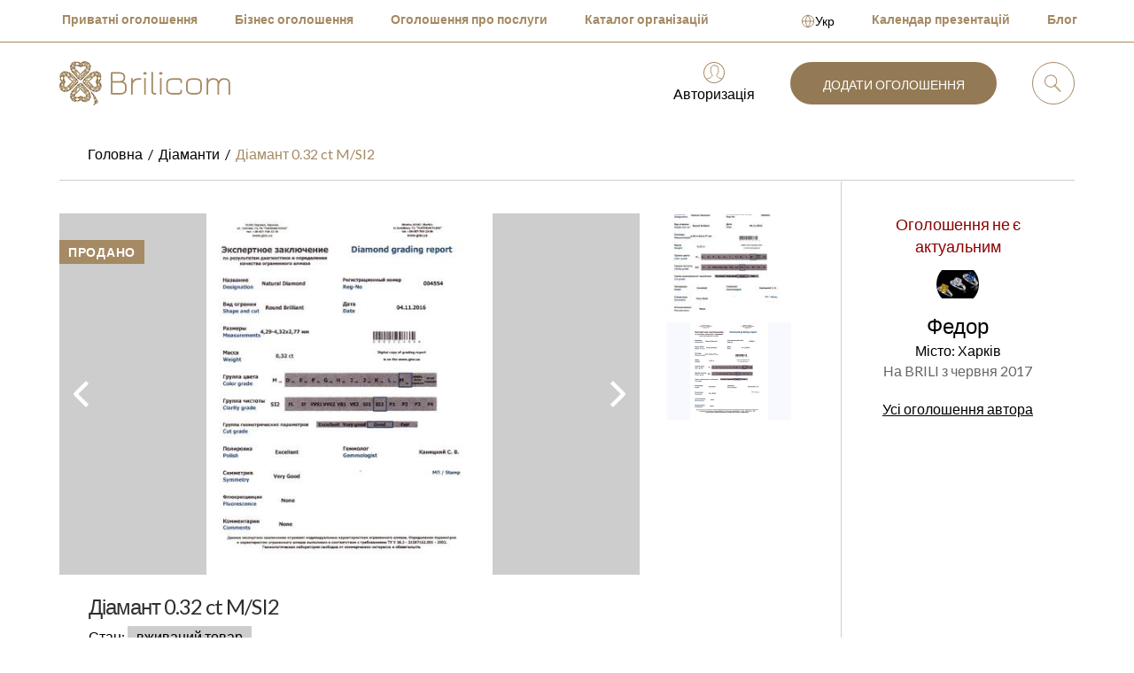

--- FILE ---
content_type: text/html; charset=UTF-8
request_url: https://brili.com.ua/details/brilliant-032-ct.html
body_size: 8164
content:
<!DOCTYPE html>
<html lang="uk">
<head>
    <meta charset="UTF-8">
    <title>Діамант 0.32 ct M/SI2 - Діаманти купити в Україні Brilicom. 50</title>
    <meta http-equiv="X-UA-Compatible" content="IE=edge">
    <meta name="viewport" content="width=1176, initial-scale=1, maximum-scale=1, user-scalable=yes">
    <meta name="csrf-param" content="_csrf">
<meta name="csrf-token" content="9QJ_WDK5bFEvGelJTPsUumK7P0uE0l95-BY9zV7tckineA1qB_I2OWVSon0Fvk75VthOGLDqOgiUbA-qbLcoHw==">
    <link rel="apple-touch-icon" sizes="57x57" href="/favicon-brili/apple-icon-57x57.png">
    <link rel="apple-touch-icon" sizes="60x60" href="/favicon-brili/apple-icon-60x60.png">
    <link rel="apple-touch-icon" sizes="72x72" href="/favicon-brili/apple-icon-72x72.png">
    <link rel="apple-touch-icon" sizes="76x76" href="/favicon-brili/apple-icon-76x76.png">
    <link rel="apple-touch-icon" sizes="114x114" href="/favicon-brili/apple-icon-114x114.png">
    <link rel="apple-touch-icon" sizes="120x120" href="/favicon-brili/apple-icon-120x120.png">
    <link rel="apple-touch-icon" sizes="144x144" href="/favicon-brili/apple-icon-144x144.png">
    <link rel="apple-touch-icon" sizes="152x152" href="/favicon-brili/apple-icon-152x152.png">
    <link rel="apple-touch-icon" sizes="180x180" href="/favicon-brili/apple-icon-180x180.png">
    <link rel="icon" type="image/png" sizes="192x192" href="/favicon-brili/android-icon-192x192.png">
    <link rel="icon" type="image/png" sizes="32x32" href="/favicon-brili/favicon-32x32.png">
    <link rel="icon" type="image/png" sizes="96x96" href="/favicon-brili/favicon-96x96.png">
    <link rel="icon" type="image/png" sizes="16x16" href="/favicon-brili/favicon-16x16.png">
    <link rel="manifest" href="/favicon-brili/manifest.json">
    <meta name="msapplication-TileColor" content="#ffffff">
    <meta name="msapplication-TileImage" content="/favicon-brili/ms-icon-144x144.png">
    <meta name="theme-color" content="#ffffff">
    <link rel="preconnect" href="https://fonts.googleapis.com">
    <link rel="preconnect" href="https://fonts.gstatic.com" crossorigin>
    <link href="https://fonts.googleapis.com/css2?family=Lato:ital,wght@0,300;0,400;0,700;0,900;1,300;1,400&display=swap" rel="stylesheet">
	<!-- <link href="https://fonts.googleapis.com/css2?family=Raleway:ital,wght@0,100..900;1,100..900&display=swap" rel="stylesheet"> -->
    <meta name="description" content="Купити Діамант 0.32 ct M/SI2 на торговому майданчику Brilicom. Тисячі оголошень про продаж ювелірних виробів. Додайте своє оголошення абсолютно безкоштовно!">
<meta property="og:image:secure_url" content="https://brili.com.ua/uploads/images/medium_ddc76cb737132d28f55d009aaacfc6d0_004554.jpg">
<meta property="og:image" content="https://brili.com.ua/uploads/images/medium_ddc76cb737132d28f55d009aaacfc6d0_004554.jpg">
<meta name="twitter:image" content="https://brili.com.ua/uploads/images/medium_ddc76cb737132d28f55d009aaacfc6d0_004554.jpg">
<meta name="twitter:card" content="https://brili.com.ua/uploads/images/medium_ddc76cb737132d28f55d009aaacfc6d0_004554.jpg">
<link href="/assets/3b227f89/css/bootstrap.css" rel="stylesheet">
<link href="/assets/9109e388/css/kv-bootstrap-notify.min.css" rel="stylesheet">
<link href="/desktop/js/libs/magnific-popup/magnific-popup.css" rel="stylesheet">
<link href="https://cdnjs.cloudflare.com/ajax/libs/jqueryui/1.12.1/jquery-ui.min.css" rel="stylesheet">
<link href="https://stackpath.bootstrapcdn.com/font-awesome/4.7.0/css/font-awesome.min.css" rel="stylesheet">
<link href="/desktop/css/main.css" rel="stylesheet">
<link href="/desktop/css/custom.css" rel="stylesheet">
<style>
#certificate-modal img {
    max-width: 100%;
    height: auto;
    padding-bottom: 15px;
}
.product__profile-icon {
    width: 60px !important;
    height: 60px !important;
}
</style>
    <script type="application/ld+json">{"@context":"http://schema.org","@type":"BreadcrumbList","itemListElement":[{"@type":"ListItem","position":1,"item":{"@id":"https://brili.com.ua","name":"Головна"}},{"@type":"ListItem","position":2,"item":{"@id":"https://brili.com.ua/brilliant/","name":"Діаманти"}},{"@type":"ListItem","position":3,"item":{"@id":"https://brili.com.ua/details/brilliant-032-ct.html","name":"Діамант 0.32 ct M/SI2"}}]}</script>
    <!-- Google Tag Manager -->
    <script>(function (w, d, s, l, i) {
            w[l] = w[l] || [];
            w[l].push({
                'gtm.start':
                    new Date().getTime(), event: 'gtm.js'
            });
            var f = d.getElementsByTagName(s)[0],
                j = d.createElement(s), dl = l != 'dataLayer' ? '&l=' + l : '';
            j.async = true;
            j.src =
                'https://www.googletagmanager.com/gtm.js?id=' + i + dl;
            f.parentNode.insertBefore(j, f);
        })(window, document, 'script', 'dataLayer', 'GTM-PPP35XS');</script>
    <!-- End Google Tag Manager -->
</head>
<body>
<!-- Google Tag Manager (noscript) -->
<noscript>
    <iframe src="https://www.googletagmanager.com/ns.html?id=GTM-PPP35XS" height="0" width="0"
            style="display:none;visibility:hidden"></iframe>
</noscript>
<!-- End Google Tag Manager (noscript) -->
<!-- Preloader-->
<div class="loader">
    <div class="loader__block"></div>
</div>
<header class="header">
    <div class="surprise"></div>
    <div class="header__top">
        <div class="container">
            <ul>
                <li>
                    <a href="/#tab-advertisement-private">
                        Приватні оголошення                    </a>
                </li>
                <li>
                    <a href="/#tab-advertisement-business">
                        Бізнес оголошення                    </a>
                </li>
                <li>
                    <a href="/buy/">
                        Оголошення про послуги                    </a>
                </li>
                <li>
                    <a href="/organizations/">
                        Каталог організацій</a>
                </li>
            </ul>
            <ul>
                <li>
                    <div id="w0" class="s-set-language desktop"><button type="button" class="js-dropdownTrigger s-set-language__btn">
    <svg xmlns="http://www.w3.org/2000/svg" class="s-set-language__icon" width="16" height="16" fill="none" viewBox="0 0 16 16">
        <g stroke="#A58A63" stroke-linecap="round" stroke-linejoin="round" clip-path="url(#a)"><path d="M8 14.667A6.667 6.667 0 1 0 8 1.333a6.667 6.667 0 0 0 0 13.334Z"/><path d="M1.333 8h13.334M8 1.333a9.667 9.667 0 0 0 0 13.334A9.667 9.667 0 0 0 8 1.333Z"/></g><defs><clipPath id="a"><path fill="#fff" d="M0 0h16v16H0z"/></clipPath></defs>
    </svg>
    <span class="s-set-language__text">Укр</span>
</button>
<div class="js-dropdownMenu s-set-language__wrapper" style="display: none">
    <div class="s-set-language__inner">
                                    <span class="s-set-language__link">
                    Укр                </span>
                                                <a href="/ru/details/brilliant-032-ct.html" class="s-set-language__link">
                    Рус                </a>
                        </div>
</div></div>                </li>
                <li>
                    <a href="/presentation/index.html">
                        Календар презентацій                    </a>
                </li>
                <li>
                    <a href="/article/index.html">
                        Блог                    </a>
                </li>
            </ul>
        </div>
    </div>
    <div class="container">
        <div class="header__wrapper">
            <div>
                <div class="header__logo">
                    <a href="/">
                        <img src="/desktop/img/logo.png" alt="Brilicom">
                    </a>
                                    </div>
            </div>
            <div>
                                    <div class="header__profile">
                        <a href="/login.html" class="header__profile-link" rel="nofollow">
                            <div class="header__profile-icon">
                                <svg viewBox="0 0 24 24" xmlns="http://www.w3.org/2000/svg" class="iconUser">
                                    <path d="M12 1c6.1 0 11 4.9 11 11s-4.9 11-11 11S1 18.1 1 12 5.9 1 12 1zm0-1C5.4 0 0 5.4 0 12s5.4 12 12 12 12-5.4 12-12S18.6 0 12 0z"
                                        class="path-fill"></path>
                                    <path d="M21 19.1c-.2-.1-.3-.2-.5-.2-.5-.1-3.5-1.1-3.6-1.2-.1 0-1.9-1.9-2-2-.4-.4-.1-.7.3-1 .4-.3.5-1.3.7-1.9 0-.1.1-.3.3-.3.1 0 .2-.1.3-.2.1-.4.6-2.4.6-2.5 0-.2-.1-.3-.2-.3s-.2-.1-.2-.3c0-.5 0-2.6-.2-3.2-.3-.7-.9-1.1-1.6-1.5-.6-.3-1.2-.4-1.8-.6-1.3-.3-2.4 0-3.4.9-.2 0-.2.1-.3.2-.1.3-.3.5-.5.6-.8.5-.4 3-.4 3.3 0 .2 0 .3-.2.4-.2 0-.3.2-.3.4s.7 2.7.9 2.8c.1 0 .2.1.2.3 0 .2.4 1.6.7 1.9.3.3.7.7 0 1.3-.1.1-1.9 1.8-2.3 1.9-.2.1-3.8 1.1-4.4 1.6"
                                        class="path-stroke"></path>
                                </svg>
                            </div>
                            Авторизація                        </a>
                    </div>
                            </div>
            <div>
                <a href="/personal/advertisement/submit.html" rel="nofollow"
                    class="btn btn--color">Додати оголошення</a>
            </div>
                            <div>
                    <div class="header__search">
                        <div class="header__search-btn">
                            <svg viewBox="0 0 20 20" xmlns="http://www.w3.org/2000/svg" class="iconSearch">
                                <path d="M7.48 1c1.8 0 3.6.8 4.8 2.1 2.4 2.6 2.3 6.8-.4 9.2-1.2 1.1-2.8 1.7-4.4 1.7-1.8 0-3.6-.8-4.8-2.1-2.4-2.6-2.2-6.7.4-9.2C4.28 1.6 5.88 1 7.48 1zm0-1c-1.8 0-3.6.7-5.1 2-3 2.8-3.2 7.6-.4 10.6 1.5 1.6 3.5 2.4 5.5 2.4 1.8 0 3.6-.7 5.1-2 3-2.8 3.2-7.6.4-10.6C11.48.8 9.48 0 7.48 0z"
                                      class="path-fill"></path>
                                <path d="M12.28 11.9l-.8.7 6.8 7.4.8-.7-6.8-7.4z" class="path-stroke"></path>
                            </svg>
                        </div>
                        <div class="header__search-form">
                            <form method="post" id="main-search-form" action="/search/">
                                <input type="text" id="search-query" maxlength="60"
                                       value=""
                                       placeholder="Що ви шукаєте?"
                                       class="header__search-input">
                                <button type="button" class="hidden">Знайти</button>
                            </form>
                            <div class="header__search-btn">
                                <svg viewBox="0 0 29 29" xmlns="http://www.w3.org/2000/svg" class="iconClose">
                                    <path d="M7.071 21.213L21.213 7.071M7.071 7.071l14.142 14.142"
                                          class="path-stroke"></path>
                                </svg>
                            </div>
                                                    </div>
                    </div>
                </div>
                    </div>
    </div>
</header>
<div class="content">
    <div class="container">
            </div>

    <script type='application/ld+json'>
    {
        "@context": "http://schema.org/",
        "@type": "Product",
        "name": "Діамант 0.32 ct M/SI2",
        "description":"Діамант кр-57 0.32 карата 8/7",
        "sku":"50",
        "image": [
                                "https://brili.com.ua/uploads/images/ddc76cb737132d28f55d009aaacfc6d0_004554.jpg"
                    ],
        "brand": {
            "@type": "Thing",
            "name": "Brilicom"
        },
        "offers":{
            "url":"https://brili.com.ua/details/brilliant-032-ct.html",
            "sku":"50",
            "availability":"SoldOut",
            "price" :"7500",
            "priceCurrency":"UAH",
            "priceValidUntil":"2020-12-31",
            "seller": {
                "@type": "Organization",
                "name": "Brilicom"
            }
        }
    }



</script>

<div class="container">
    <div class="content__wrapper">
        <div class="breadcrumbs breadcrumbs--document">
    <ul><li><a href="/">Головна</a></li>
<li><a href="/brilliant/">Діаманти</a></li>
<li><a href="/details/brilliant-032-ct.html">Діамант 0.32 ct M/SI2</a></li>
</ul></div>
        <div class="content__product">
            <div class="row">
                <div class="col-md-12 pt15">
                                    </div>
                <div class="row__col-9">
                    <div class="content__product-left">
                        <div class="product__content-gallery">
                                                            <div>
                                    <div class="product__gallery gallery">
                                                                                    <div>
                                                <a href="/uploads/images/ddc76cb737132d28f55d009aaacfc6d0_004554.jpg" class="product__gallery-block gallery-item">
                                                                                                            <div class="sales">Продано</div>
                                                                                                        <img src="/uploads/images/medium_ddc76cb737132d28f55d009aaacfc6d0_004554.jpg">
                                                </a>
                                            </div>
                                        
                                                                                                                                    <div>
                                                    <a href="/uploads/certificates/2017-12-28-14-52-48_5a44e920cd4e4.jpg"
                                                       class="product__gallery-block gallery-item">
                                                        <img src="/uploads/certificates/medium_2017-12-28-14-52-48_5a44e920cd4e4.jpg">
                                                    </a>
                                                </div>
                                                                                                                        </div>
                                </div>
                                <div>
                                    <div class="product__gallery-vertical">
                                                                                    <div><img src="/uploads/images/thumbnail_ddc76cb737132d28f55d009aaacfc6d0_004554.jpg"></div>
                                        
                                                                                                                                    <div><img src="/uploads/certificates/thumbnail_2017-12-28-14-52-48_5a44e920cd4e4.jpg"></div>
                                                                                                                        </div>
                                </div>
                                                    </div>
                        <div class="product__content">
                            <div class="product__content-top">
                                <div>
                                    <div class="product__content-title">
                                        <h1>Діамант 0.32 ct M/SI2</h1>
                                    </div>
                                </div>
                                                            </div>
                            <div class="product__content-label">
                                
                                
                                    
                                                                            <div>
                                            <span>Стан:</span>
                                            <div class="product__label product__label--new">
                                                Вживаний товар                                            </div>
                                        </div>
                                                                                                </div>
                            <div class="product__content-statistic">
                                <span>Переглядів: 1813</span>
                                <span>|</span>
                                <span>Створено в: 15:21, 28 червня 2017</span>
                                <span>|</span>
                                <span>Місто: Харків</span>
                                <span>|</span>
                                <span>Оголошення: 50</span>
                            </div>
                            Діамант кр-57 0.32 карата 8/7
                                                            <div class="clear24"></div>
                                <div class="additional__row">
                                    <div class="additional__row-title">Характеристики діамантів</div>
                                    <ul class="additional__row-list">
                                        <li>
                                          <span>
                                            <span><strong>Форма:</strong></span>
                                            <span>Круглая</span>
                                          </span>
                                        </li>
                                        <li>
                                          <span>
                                            <span><strong>Вага:</strong></span>
                                            <span>
                                                                                                0,320 (Ct.)                                                                                          </span>
                                          </span>
                                        </li>
                                        <li>
                                          <span>
                                            <span><strong>Діаметр:</strong></span>
                                            <span>
                                                                                                -
                                                                                          </span>
                                          </span>
                                        </li>
                                        <li>
                                          <span>
                                            <span><strong>Колір:</strong></span>
                                            <span>
                                              -                                            </span>
                                          </span>
                                        </li>
                                        <li>
                                          <span>
                                            <span><strong>Колір iso:</strong></span>
                                            <span>
                                              M                                            </span>
                                          </span>
                                        </li>
                                        <li>
                                          <span>
                                            <span><strong>Якість:</strong></span>
                                            <span>
                                              -                                            </span>
                                          </span>
                                        </li>
                                        <li>
                                          <span>
                                            <span><strong>Чистота:</strong></span>
                                            <span>
                                              SI2                                            </span>
                                          </span>
                                        </li>
                                        <li>
                                          <span>
                                            <span><strong>Ступінь огранювання:</strong></span>
                                            <span>
                                              Good                                            </span>
                                          </span>
                                        </li>
                                        <li>
                                          <span>
                                            <span><strong>Сертифікат(и):</strong></span>
                                            <span>
                                                                                              
                                                                                                            <a class="certificate-view"
                                                           href="javascript:">GLES</a>
                                                    
                                                                                            </span>
                                          </span>
                                        </li>
                                    </ul>
                                </div>
                                                    </div>
                    </div>
                </div>
                <div class="row__col-3">
                                        <div class="content__product-right">
                                                    <div style="color: darkred; font-size: 18px" class="text-center">Оголошення не є актуальним                            </div>
                        
                        <div class="product__profile">
                            <div class="product__profile-icon">
                                                                    <a href="/user/list/17.html" rel="nofollow"><img src="/uploads/user-images/17_YPJmM.jpg" width="75" height="75" alt=""></a>                                                            </div>
                            <div class="product__profile-title">Федор</div>
                            <div>Місто: Харків</div>
                            <div class="product__profile-date">На BRILI з                                червня 2017</div>
                            <a rel="nofollow" href="/user/list/17.html"
                               class="link link--black">Усі оголошення автора</a>
                        </div>
                    </div>
                                    </div>
            </div>
        </div>
    </div>
    <div class="clear24"></div>
    <div class="content__wrapper">
        <div class="content__wrapper-title">Схожі оголошення</div>
        <div class="content__wrapper-body">
            <div class="similar">
                <div class="similar__carousel">
                    
                </div>
            </div>
        </div>
    </div>
</div>


<div id="certificate-modal" class="fade modal" role="dialog" tabindex="-1">
<div class="modal-dialog modal-md">
<div class="modal-content">
<div class="modal-header">
<button type="button" class="close" data-dismiss="modal" aria-hidden="true">&times;</button>
<h2>Сертифікат(и)</h2>
</div>
<div class="modal-body">
<img class="certificate-img flc pb20" src="/uploads/certificates/2017-12-28-14-52-48_5a44e920cd4e4.jpg" alt="">
</div>

</div>
</div>
</div>
<div id="compose-message" class="login-modal modal" role="dialog" tabindex="-1">
<div class="modal-dialog ">
<div class="modal-content">
<div class="modal-header">
<button type="button" class="close" data-dismiss="modal" aria-hidden="true">&times;</button>
<h2 class="text-center">Спочатку авторизуйтеся</h2>
</div>
<div class="modal-body-messages">

</div>

</div>
</div>
</div></div>
<!-- Footer-->
<footer class="footer">
    <div class="container">
        <div class="footer__top">
            <div>
                <div class="footer__logo"><img src="/desktop/img/logo.png" alt=""></div>
                <div class="social">
                    <a href="https://www.instagram.com/brilicom/" rel="nofollow" target="_blank">
                        <svg viewBox="0 0 512 512" xmlns="http://www.w3.org/2000/svg">
                            <style>.st1 {
                                    fill: #fff
                                }</style>
                            <g id="Background_1_">
                                <radialgradient id="SVGID_1_" cx="50.158" cy="15.105" gradientTransform="matrix(.05234 -.9986 .8488 .04449 12 498.8)" gradientUnits="userSpaceOnUse" r="684.445">
                                    <stop offset="0" stop-color="#fed576"></stop>
                                    <stop offset=".263" stop-color="#f47133"></stop>
                                    <stop offset=".609" stop-color="#bc3081"></stop>
                                    <stop offset="1" stop-color="#4c63d2"></stop>
                                </radialgradient>                                <path d="M18.8 250.1v12.8C22.1 385.3 120.7 483.6 238 492.8h36.1c118-9.3 214.9-108.5 218.1-230.1v-12.6C489 126.3 388.7 25.9 267.9 19.7c-130-6.6-245.5 97.7-249.1 230.4z"
                                      fill="url(#SVGID_1_)"></path>
                            </g>
                            <g id="Symbol">
                                <path d="M256.6 138.3c37.7 0 42.2.1 57.1.8 13.8.6 21.2 3 26.2 4.9 6.6 2.6 11.3 5.7 16.2 10.7 4.9 5 8 9.8 10.6 16.5 1.9 5.1 4.2 12.7 4.9 26.7.7 15.2.8 19.7.8 58.1s-.1 42.9-.8 58.1c-.6 14-2.9 21.6-4.9 26.7-2.6 6.7-5.6 11.5-10.6 16.5-4.9 5-9.6 8.1-16.2 10.7-5 2-12.5 4.3-26.2 4.9-14.9.7-19.4.8-57.1.8s-42.2-.1-57.1-.8c-13.8-.6-21.2-3-26.2-4.9-6.6-2.6-11.3-5.7-16.2-10.7-4.9-5-8-9.8-10.6-16.5-1.9-5.1-4.2-12.7-4.9-26.7-.7-15.2-.8-19.7-.8-58.1s.1-42.9.8-58.1c.6-14 2.9-21.6 4.9-26.7 2.6-6.7 5.6-11.5 10.6-16.5 4.9-5 9.6-8.1 16.2-10.7 5-2 12.5-4.3 26.2-4.9 14.9-.6 19.4-.8 57.1-.8m0-25.9c-38.4 0-43.2.2-58.2.9s-25.3 3.1-34.3 6.7c-9.3 3.7-17.2 8.6-25 16.6-7.9 8-12.7 16-16.3 25.5-3.5 9.1-5.9 19.6-6.6 34.9-.7 15.3-.8 20.2-.8 59.2s.2 43.9.8 59.2c.7 15.3 3.1 25.7 6.6 34.9 3.6 9.4 8.4 17.5 16.3 25.5s15.7 12.9 25 16.6c9 3.6 19.3 6 34.3 6.7 15.1.7 19.9.9 58.2.9s43.2-.2 58.2-.9 25.3-3.1 34.3-6.7c9.3-3.7 17.2-8.6 25-16.6 7.9-8 12.7-16 16.3-25.5 3.5-9.1 5.9-19.6 6.6-34.9.7-15.3.8-20.2.8-59.2s-.2-43.9-.8-59.2c-.7-15.3-3.1-25.7-6.6-34.9-3.6-9.4-8.4-17.5-16.3-25.5s-15.7-12.9-25-16.6c-9-3.6-19.3-6-34.3-6.7-15-.7-19.9-.9-58.2-.9z"
                                      class="st1"></path>
                                <path d="M256.6 182.3c-40.1 0-72.5 33-72.5 73.8s32.5 73.8 72.5 73.8 72.5-33 72.5-73.8-32.5-73.8-72.5-73.8zm0 121.7c-26 0-47.1-21.4-47.1-47.9s21.1-47.9 47.1-47.9 47.1 21.4 47.1 47.9-21.1 47.9-47.1 47.9z"
                                      class="st1"></path>
                                <ellipse cx="332" cy="179.4" rx="16.9" ry="17.2" class="st1"></ellipse>
                            </g>
                        </svg>
                    </a>
                    <a href="https://www.facebook.com/brilicom/" rel="nofollow" target="_blank">
                        <svg viewBox="0 0 512 512" xmlns="http://www.w3.org/2000/svg">
                            <g clip-rule="evenodd" fill-rule="evenodd">
                                <path d="M256.23 512C396.81 512 512 396.81 512 256.23 512 115.184 396.81 0 256.23 0 115.184 0 0 115.184 0 256.23 0 396.81 115.184 512 256.23 512z"
                                      fill="#3A5BA2"></path>
                                <path d="M224.023 160.085c0-35.372 28.575-63.946 63.938-63.946h48.072v63.946h-32.199c-8.608 0-15.873 7.257-15.873 15.873v32.192h48.072v63.938h-48.072v144.22h-63.938v-144.22h-48.065V208.15h48.065v-48.065z"
                                      fill="#FFF"></path>
                            </g>
                        </svg>
                    </a>
                                    </div>
            </div>
            <div>
                <nav class="footer__nav">
                    <ul>
                        <li>
                            <a href="/#tab-advertisement-private">
                                <svg viewBox="0 0 12 12" xmlns="http://www.w3.org/2000/svg" class="iconArrowList">
                                    <path d="M1 1l5 5-5 5M6 1l5 5-5 5" class="path-stroke"></path>
                                </svg>
                                Приватні оголошення                            </a>
                        </li>
                        <li>
                            <a href="/#tab-advertisement-business">
                                <svg viewBox="0 0 12 12" xmlns="http://www.w3.org/2000/svg" class="iconArrowList">
                                    <path d="M1 1l5 5-5 5M6 1l5 5-5 5" class="path-stroke"></path>
                                </svg>
                                Бізнес оголошення                            </a>
                        </li>
                        <li>
                            <a href="/buy/">
                                <svg viewBox="0 0 12 12" xmlns="http://www.w3.org/2000/svg" class="iconArrowList">
                                    <path d="M1 1l5 5-5 5M6 1l5 5-5 5" class="path-stroke"></path>
                                </svg>
                                Оголошення про послуги                            </a>
                        </li>
                        <li>
                            <a href="/organizations/">
                                <svg viewBox="0 0 12 12" xmlns="http://www.w3.org/2000/svg" class="iconArrowList">
                                    <path d="M1 1l5 5-5 5M6 1l5 5-5 5" class="path-stroke"></path>
                                </svg>
                                Каталог організацій                            </a>
                        </li>

                        <li>
                            <a href="/stock/brilliant.html">
                                <svg viewBox="0 0 12 12" xmlns="http://www.w3.org/2000/svg" class="iconArrowList">
                                    <path d="M1 1l5 5-5 5M6 1l5 5-5 5" class="path-stroke"></path>
                                </svg>
                                Таблиця діамантів                            </a>
                        </li>
                    </ul>
                </nav>
            </div>
            <div>
                <nav class="footer__nav">
                    <ul>
                        <li>
                            <a href="/personal/advertisement/submit.html">
                                <svg viewBox="0 0 12 12" xmlns="http://www.w3.org/2000/svg" class="iconArrowList">
                                    <path d="M1 1l5 5-5 5M6 1l5 5-5 5" class="path-stroke"></path>
                                </svg>
                                Додати оголошення                            </a>
                        </li>
                        <li>
                            <a href="/personal/business.html">
                                <svg viewBox="0 0 12 12" xmlns="http://www.w3.org/2000/svg" class="iconArrowList">
                                    <path d="M1 1l5 5-5 5M6 1l5 5-5 5" class="path-stroke"></path>
                                </svg>
                                Створіть організацію                            </a>
                        </li>
                        <li>
                            <a href="/page/paid-service.html">
                                <svg viewBox="0 0 12 12" xmlns="http://www.w3.org/2000/svg" class="iconArrowList">
                                    <path d="M1 1l5 5-5 5M6 1l5 5-5 5" class="path-stroke"></path>
                                </svg>
                                Покращіть своє оголошення                            </a>
                        </li>
                        <li>
                                                            <a href="/login.html">
                                    <svg viewBox="0 0 12 12" xmlns="http://www.w3.org/2000/svg" class="iconArrowList">
                                        <path d="M1 1l5 5-5 5M6 1l5 5-5 5" class="path-stroke"></path>
                                    </svg>
                                    Авторизація                                </a>
                                                    </li>
                        <li>
                            <a href="/page/help.html">
                                <svg viewBox="0 0 12 12" xmlns="http://www.w3.org/2000/svg" class="iconArrowList">
                                    <path d="M1 1l5 5-5 5M6 1l5 5-5 5" class="path-stroke"></path>
                                </svg>
                                Допомога                            </a>
                        </li>
                    </ul>
                </nav>
            </div>
            <div>
                <nav class="footer__nav">
                    <ul>
                        <li>
                            <a target="_blank" href="/uploads/doc/oferta.pdf">
                                <svg viewBox="0 0 12 12" xmlns="http://www.w3.org/2000/svg" class="iconArrowList">
                                    <path d="M1 1l5 5-5 5M6 1l5 5-5 5" class="path-stroke"></path>
                                </svg>
                                Пропозиція                            </a>
                        </li>
                        <li>
                            <a target="_blank" href="/uploads/doc/politika.pdf">
                                <svg viewBox="0 0 12 12" xmlns="http://www.w3.org/2000/svg" class="iconArrowList">
                                    <path d="M1 1l5 5-5 5M6 1l5 5-5 5" class="path-stroke"></path>
                                </svg>
                                Політика конфіденційності                            </a>
                        </li>
                        <li>
                            <a href="/presentation/index.html">
                                <svg viewBox="0 0 12 12" xmlns="http://www.w3.org/2000/svg" class="iconArrowList">
                                    <path d="M1 1l5 5-5 5M6 1l5 5-5 5" class="path-stroke"></path>
                                </svg>
                                Календар презентацій                            </a>
                        </li>
                        <li>
                            <a href="/article/index.html">
                                <svg viewBox="0 0 12 12" xmlns="http://www.w3.org/2000/svg" class="iconArrowList">
                                    <path d="M1 1l5 5-5 5M6 1l5 5-5 5" class="path-stroke"></path>
                                </svg>
                                Блог                            </a>
                        </li>
                        <li>
                            <a href="/feedback.html">
                                <svg viewBox="0 0 12 12" xmlns="http://www.w3.org/2000/svg" class="iconArrowList">
                                    <path d="M1 1l5 5-5 5M6 1l5 5-5 5" class="path-stroke"></path>
                                </svg>
                                Зворотній зв'язок                            </a>
                        </li>
                    </ul>
                </nav>
            </div>
        </div>
        <div class="footer__center">
            <nav class="footer__links">
                <ul>
                    <li>
                        <a target="_blank" href="/uploads/doc/oferta.pdf">
                            Пропозиція                        </a>
                    </li>
                    <li>
                        <a target="_blank" href="/uploads/doc/politika.pdf">
                            Політика конфіденційності                        </a>
                    </li>
                    <li>
                        <a href="/#tab-advertisement-private">
                            Приватні оголошення                        </a>
                    </li>
                    <li>
                        <a href="/#tab-advertisement-business">
                            Бізнес оголошення                        </a>
                    </li>
                    <li>
                        <a href="/buy/">
                            Оголошення про послуги                        </a>
                    </li>
                    <li>
                        <a href="/page/paid-service.html">
                            Покращіть своє оголошення                        </a>
                    </li>
                    <li>
                        <a href="/page/price.html">
                            Прайс                        </a>
                    </li>
                </ul>
            </nav>
        </div>
        <div class="footer__bottom">
            <div class="footer__copyright">Copyright © 2026 Brilicom</div>
            <div class="footer__development">
                Розробка сайту                -
                <a href="https://dartc.ua" rel="nofollow" target="_blank">DARTC</a>
            </div>
        </div>
    </div>
</footer>
<a href="#" id="link__up" class="link__up">
    <svg viewBox="0 0 28 17" xmlns="http://www.w3.org/2000/svg" class="iconArrowUp">
        <path d="M2 14.5L14 2l11.5 12.5" class="path-stroke"></path>
    </svg>
</a>


<script src="/assets/e28774b/jquery.js"></script>
<script src="/assets/7a129c24/yii.js"></script>
<script src="/assets/9109e388/js/bootstrap-notify.min.js"></script>
<script src="/assets/3b227f89/js/bootstrap.js"></script>
<!--[if gte IE9]>
<script src="/desktop/js/libs/html5shiv/es5-shim.min.js"></script>
<![endif]-->
<!--[if gte IE9]>
<script src="/desktop/js/libs/html5shiv/html5shiv.min.js"></script>
<![endif]-->
<!--[if gte IE9]>
<script src="/desktop/js/libs/html5shiv/html5shiv-printshiv.min.js"></script>
<![endif]-->
<!--[if gte IE9]>
<script src="/desktop/js/libs/html5shiv/respond.min.js"></script>
<![endif]-->
<script src="/desktop/js/libs/jquery/jquery-migrate-3.0.1.min.js"></script>
<script src="/desktop/js/libs/plugins-scroll/plugins-scroll.js"></script>
<script src="/desktop/js/libs/magnific-popup/jquery.magnific-popup.min.js"></script>
<script src="/desktop/js/libs/slick/slick.min.js"></script>
<script src="https://cdnjs.cloudflare.com/ajax/libs/jqueryui/1.12.1/jquery-ui.min.js"></script>
<script src="https://cdnjs.cloudflare.com/ajax/libs/jqueryui-touch-punch/0.2.3/jquery.ui.touch-punch.min.js"></script>
<script src="https://cdnjs.cloudflare.com/ajax/libs/Readmore.js/2.2.1/readmore.min.js"></script>
<script src="https://cdnjs.cloudflare.com/ajax/libs/limonte-sweetalert2/7.29.0/sweetalert2.all.min.js"></script>
<script src="https://cdnjs.cloudflare.com/ajax/libs/jquery-cookie/1.4.1/jquery.cookie.js"></script>
<script src="/desktop/js/common.js"></script>
<script>jQuery(function ($) {

$('.certificate-view').click(function(e){
    $('#certificate-modal').modal('show');
});
jQuery('#certificate-modal').modal({"show":false});
jQuery('#compose-message').modal({"show":false});

        $('body').on('click', '.btn-contact-user', function(event) {
            $('#compose-message').modal();

            $.ajax('/login.html', {
                'success': function(result) {
                    $('.modal-body-messages').html(result);
                }
            });

            event.preventDefault();
        });
    

            $('#w0-language-changer').on('change', function(e) {
                e.preventDefault();
                var url = $(this).find(':selected').data('url');
                if (window.location.href !== url) {
                    window.location.href = url;
                }
            });
        

                        $('#main-search-form').submit(function (event)
                            {
                                var query = $('#search-query').val();
                                var action = query;
                                $(this).attr('action', '/search/' + action + '/');
                            });
                        
});</script><script type="text/javascript">
   $(function () {
       $('.popup-modal').magnificPopup({
           type: 'inline',
           preloader: false,
           focus: '#username',
           modal: true
       });
       $(document).on('click', '.popup-modal-dismiss', function (e) {
           e.preventDefault();
           $.magnificPopup.close();
       });

		// Set language
		function initDropdown(btnSelector, menuSelector) {
			let dropdownButton = btnSelector;
			let dropdown = menuSelector;

			$(document).click(function (e) {
				if ($(dropdownButton).is(e.target)) {
					let that = e.target;
					$(that).next(dropdown).slideToggle();
				} else if (!$(dropdown).is(e.target) && $(dropdown).has(e.target).length === 0) {
					$(dropdown).slideUp();
				}
			});
		}

		initDropdown(".js-dropdownTrigger", ".js-dropdownMenu");
   });
</script>
</body>
</html>


--- FILE ---
content_type: text/css
request_url: https://brili.com.ua/assets/9109e388/css/kv-bootstrap-notify.min.css
body_size: 310
content:
/*!
 * @copyright Copyright &copy; Kartik Visweswaran, Krajee.com, 2013 - 2021
 * @package yii2-widgets
 * @subpackage yii2-widget-growl
 * @version 1.1.3
 *
 * Styling for \kartik\widgets\Growl widget for Bootstrap 3.0
 * Built for Yii Framework 2.0
 * Author: Kartik Visweswaran
 * Year: 2014
 * For more Yii related demos visit http://demos.krajee.com
 */.kv-alert-separator{clear:both;margin-top:10px;margin-bottom:13px;border:0;height:1px;background-image:-webkit-linear-gradient(left,rgba(0,0,0,0),rgba(0,0,0,.15),rgba(0,0,0,0));background-image:-moz-linear-gradient(left,rgba(0,0,0,0),rgba(0,0,0,.15),rgba(0,0,0,0));background-image:-ms-linear-gradient(left,rgba(0,0,0,0),rgba(0,0,0,.15),rgba(0,0,0,0));background-image:-o-linear-gradient(left,rgba(0,0,0,0),rgba(0,0,0,.15),rgba(0,0,0,0))}.kv-progress-bar{margin-bottom:0;position:absolute;bottom:0;left:0;width:100%;height:5px}

--- FILE ---
content_type: text/css
request_url: https://brili.com.ua/desktop/css/custom.css
body_size: 7561
content:
.has-success .control-label {
    color: #333333;
}

.nav-tab--v2 li>span a {
    color: inherit;
}

.has-success .form-control {
    border-color: #cecdcd;
}

.content__menu-block-left {
    position: relative;
    padding: 25px 10px 84px 10px;
}

.content__menu-block-left li {
    padding-bottom: 5px;
}

.content__menu-block-left .active a {
    color: #333333;
}

.pagination {
    width: 100%;
}

.pagination li.disabled {
    display: none;
}

.filter__block_no_bottom {
    padding-bottom: 30px;
    border-bottom: none;
}

.content__center {
    margin: 0 auto !important;
    padding: 0;
    max-width: 754px;
    text-align: center;
}

.catalog__block--paid {
    background: #ffe79a;
}

.filter__block-wrapper .form-checkbox input[type=checkbox]~span {
    left: 0!important;
    background: #f1f1f1;
}

.swal2-popup .swal2-checkbox input,
.swal2-popup .swal2-radio input {
    display: none;
    margin: 0 .4em;
}

.surprise {
    float: left;
    width: 5px;
    height: 20px;
}

.product__profile-icon img {
    width: 48px !important;
    height: 48px !important;
    border-radius: 50% !important;
    background-color: #fff !important;

    object-fit: contain !important;
}

.organization__profile-icon img {
    margin: auto auto 25px;
    width: 200px;
}

.message-action-btn {
    margin-right: 25px;
    text-decoration: unset;
    font-size: 18px;
}

.btn-send-message {
    margin-bottom: 25px;
}

.message-container th a {
    color: white;
    font-size: 16px;
}

.message-container th {
    color: white;
    font-size: 16px;
}

.message-container td {
    font-size: 14px;
}

.select2-container--krajee .select2-selection {
    height: auto !important;
}

span.unread-message {
    font-weight: bold;
}

.container-modal {
    padding: 0 25px 25px 25px;
}

.btn-success:hover {
    border-color: #a58a63;
    background-color: #a58a63;
    color: #fff;
}

.btn-success:active,
.btn-success.active,
.open>.dropdown-toggle.btn-success {
    border-color: #a58a63;
    background-color: #a58a63;
    background-image: none;
    color: #fff;
}

.btn-success:active:hover,
.btn-success.active:hover,
.open>.dropdown-toggle.btn-success:hover,
.btn-success:active:focus,
.btn-success.active:focus,
.open>.dropdown-toggle.btn-success:focus,
.btn-success:active.focus,
.btn-success.active.focus,
.open>.dropdown-toggle.btn-success.focus {
    border-color: #a58a63;
    background-color: #a58a63;
    color: #fff;
}

.btn-success:focus,
.btn-success.focus {
    border-color: #a58a63;
    background-color: #a58a63;
    color: #fff;
}

.alert-success {
    border-color: #faebcc !important;
    background-color: #fcf8e3 !important;
    color: #8a6d3b !important;
}

a:not(.btn):hover,
a:not(.btn):focus {
    color: #a58a63 !important;
    text-decoration: unset;
}

.loader__block {
    -webkit-animation-delay: -.10s;
    animation-delay: -.10s;
}

.phones .form-group {
    margin-bottom: 21px;
}

.product__phone.profile__phone,
.product__site {
    margin-bottom: 12px;
    height: auto;
    background: transparent;
    color: #a58a63;
    text-transform: none;
    line-height: 18px;
}

.product__site img,
.product__site svg {
    margin-right: 12px;
}

.product__phone.profile__phone path {
    fill: #a58a63;
}

.product__phone.profile__phone a {
    color: #a58a63;
}

.count {
    color: #a58a63;
}

h1.profile__title {
    color: #2F2F2F;
    font-weight: 500;
    font-size: 40px;
    line-height: 41px;
}

.profile__social {
    display: inline-block;
    text-decoration: none;
    line-height: 24px;
}

.profile__social svg {
    width: 24px;
    height: 24px;
}

.profile__heading-2 {
    margin-bottom: 15px;
    color: #2F2F2F;
    font-weight: 500;
    font-size: 28px;
    line-height: 102%;
}

.profile__address {
    margin-bottom: 15px;
    color: #2F2F2F;
    text-align: center;
    font-size: 14px;
    line-height: 150%;
}

.profile__socials {
    margin-bottom: 15px;
}

.desktop__poster img {
    max-width: 100%;
    width: 100%;
}

.product__phone.profile__phone .iconPhone.viber,
.product__phone.profile__phone .iconPhone.telega {
    margin-top: -2px;
    margin-bottom: -2px;
    margin-left: -4px;
    width: 20px;
    height: 20px;
}

.hint-block {
    margin-top: 5px;
    font-size: 14px;
}

input[type="radio"],
input[type="checkbox"] {
    display: block;
    float: left;
    margin: 0 4px 0 0;
}

.profileLogoContainer {
    position: relative;
    display: flex;
    align-items: center;
    justify-content: center;
    height: 162px;
    border: 2px dashed #a58a63;
    background: #ffffff;
}

.profileLogoContainer .form-group {
    z-index: 2;
    margin: 0;
}

.profileLogoContainer .btn {
    min-width: auto;
    max-width: 100%;
    background-color: white;
}

.profileLogoContainer .btn:hover {
    background-color: #A58A63;
}

.profileLogoContainer #logo-src,
.profileLogoContainer #logo-src1 {
    position: absolute;
    top: 10px;
    right: 10px;
    bottom: 10px;
    left: 10px;
    max-width: calc(100% - 20px);
    max-height: calc(100% - 20px);
    width: calc(100% - 20px);
}

.breadcrumbs--document ul li:last-child a {
    color: #a58a63;
}

#register .form-group {
    display: inline-block;
    width: 265px;
}

#form-signup {
    display: flex;
    flex-wrap: wrap;
    justify-content: space-between;
}

#form-signup .field-signupform-legalage {
    margin-bottom: 10px;
}

#form-signup .field-signupform-consent,
#form-signup .field-signupform-legalage {
    width: 100%;
}

#form-signup .field-signupform-consent .checkbox,
#form-signup .field-signupform-legalage .checkbox {
    padding-left: 20px;
}

#form-signup .field-signupform-consent .checkbox label span,
#form-signup .field-signupform-legalage .checkbox label span {
    color: red;
}

#form-signup .field-signupform-consent .checkbox input,
#form-signup .field-signupform-legalage .checkbox input {
    top: 4px;
}

.premium1 {
    border: 3px solid #AB916D;
}

.premium2 .catalog__block-content {
    background: #AB916D;
}

.catalog__block-title {
    overflow: hidden;
}

.premium2 .catalog__block-title a {
    color: #fff;
}

.premium2 .catalog__block-price {
    color: #fff;
}

.premium2 .catalog__block-price s {
    color: #fff;
}

.premium3 {
    border: 3px solid #AB916D;
}

.premium3 .catalog__block-content {
    background: #AB916D;
}

.premium3 .catalog__block-title a {
    color: #fff;
}

.premium3 .catalog__block-price {
    color: #fff;
}

.premium3 .catalog__block-price s {
    color: #fff;
}

#login-form {
    margin: 0 auto;
    width: 290px;
}

.product-info {
    display: flex;
    flex-direction: column;
    justify-content: space-between;
    padding: 20px 0 10px;
    padding-left: 14px;
    width: 480px;
}

.navigation nav {
    padding-top: 40px;
    padding-right: 0;
}

.h1-navigation {
    color: #fff;
    text-align: center;
    text-transform: uppercase;
    font-weight: normal;
    font-size: 37px;
    line-height: 136%;
}

.h3-navigation {
    color: #FFFFFF;
    text-align: center;
    font-size: 21px;
    line-height: 137.5%;
}

.navigation nav .search-form {
    position: relative;
    margin-top: 23px;
    margin-bottom: 23px;
    padding: 0 30px;
}

.navigation nav .search-form input {
    padding-left: 51px;
    width: 100%;
    height: 48px;
    border: 1px solid #A58A63;
    border-radius: 24px;
    font-size: 14px;
    line-height: 16px;
}

.navigation-list {
    display: flex;
    justify-content: space-between;
    margin: 20px 30px !important;
}

.navigation-list>li {
    list-style-type: none;
    text-align: center;
}

.navigation-list>li>a {
    text-decoration: none;
}

.navigation-list-more img {
    width: 30px;
    height: auto!important;
}

.navigation-list>li>a>span>img,
.navigation-list-more>span>img {
    display: block;
    margin: 0 auto;
    margin-bottom: 11px;
    height: 16px;
}

.navigation-list>li>a>span>span,
.navigation-list-more>span>span {
    display: block;
    margin: 0 auto;
    min-height: 32px;
    width: 90px;
    color: #F2F2F2;
    text-align: center;
    font-weight: normal;
    font-size: 14px;
    line-height: 16px;
    transition: all 0.4s ease-in-out;
}

.navigation-list>li>a:hover>span>span,
.navigation-list-more>span:hover>span {
    color: #a58a63 !important
}

.exchange-rates-section {
    display: flex;
    justify-content: space-between;
    margin-top: 10px;
    padding: 20px 30px;
    color: #fff;
}

.rates-block {
    display: inline-block;
    margin-left: 30px;
}

.tabs-content>div {
    display: none;
}

.navigation nav .search-form input::placeholder {
    color: #777777;
}

.navigation nav .search-form .search-btn {
    position: absolute;
    top: 51%;
    left: 50px;
    display: inline-block;
    margin: 0;
    padding: 0;
    width: 20px;
    border: none;
    background: inherit;
    transform: translateY(-50%);
}

.navigation nav .search-form .search-btn svg {
    width: 100%;
}

.advert__block-info {
    display: flex;
    align-items: stretch;
    justify-content: space-between;
    padding: 0;
}

.product-name {
    min-height: 45px;
    color: #302E2E;
    font-weight: normal;
	font-weight: 500;
    font-size: 18px;
    line-height: 120%;
}

.price-info-product {
    position: relative;
    right: -15px;
    display: flex;
    flex-direction: column;
    justify-content: center;
    padding-left: 20px;
    width: 140px;
}

.product-option {
    display: flex;
    flex-direction: column;
    justify-content: center;
    padding: 5px;
    width: 143px;
    height: 100%;
    border-left: 1px solid rgba(0, 0, 0, 0.15);
}

.product-option>div {
    margin-bottom: 8px;
    font-size: 12px;
    line-height: 16px;
}

.product-option>div a {
    color: #302E2E;
    text-decoration: none;
}

.product-option>div a img,
.product-option>div a .fa {
    padding-right: 5px;
    width: 20px;
    text-align: center;
}

.product-option>div:last-child {
    margin-bottom: 0;
}

.product-statistic {
    color: #000000;
    font-weight: normal;
    font-size: 14px;
    line-height: 17px;
}

.product-statistic span {
    color: #302E2E;
}

.sale {
    display: flex;
    align-items: center;
    justify-content: center;
    width: 43px;
    height: 16px;
    background: #A58A63;
    color: #fff;
    text-align: center;
    font-weight: bold;
    font-size: 12px;
    line-height: 14px;
}

.price-info-product>div {
    margin-bottom: 5px;
}

.price {
    color: #302E2E;
    font-size: 16px;
    line-height: 24px;
}

.pre-price {
    color: #302E2E;
    font-weight: bold;
    font-size: 12px;
    line-height: 14px;

    text-decoration-line: line-through;
}

.advert__block {
    height: 146px;
    transition: all 0.3s;
}

.status2 {
    display: flex;
    background: #F4F1EC;
}

.rate-info {
    overflow-x: hidden;
    width: 500px;
    color: #000000;
    white-space: nowrap;
    font-style: italic;
    font-size: 12px;
    line-height: 14px;
}

.rate-info span {
    font-weight: bold;
    font-style: normal;
    font-size: 14px;
    line-height: 17px;
}

.advert__block-statistic {
    position: relative;
    padding-right: 0;
    padding-left: 10px;
    height: 38px;
    border-bottom: 1px solid #CECDCD;
}

.advert__block-img {
    width: 143px;
    height: 143px;
}

.advert__block>div:first-child {
    width: 143px;
}

.improve-btn {
    display: flex;
    align-items: center;
    justify-content: center;
    padding-left: 0!important;
    width: 144px;
    height: 100%;
    background-color: #A58A63;
    color: #fff;
    font-weight: bold;
    font-size: 12px;
    line-height: 150%;
}

.improve-btn.disabled {
    background: grey;
    cursor: not-allowed;
}

.improve-btn a,
.improve-btn a:hover,
.improve-btn a:active {
    color: #fff!important;
    text-decoration: none;
}

.improve-btn.disabled a {
    pointer-events: none;
}

.improve-btn i {
    padding-left: 5px;
}

.more-details {
    display: flex;
    align-items: center;
    margin-left: 27px;
    color: #000;
    text-transform: uppercase;
    letter-spacing: 0.02em;
    font-weight: bold;
    font-size: 12px;
    line-height: 14px;
    cursor: pointer;
}

.more-details i {
    padding-left: 5px;
    font-size: 17px;
}

.advert__block-statistic>div+div {
    padding-left: 0;
}

.dropdown-info {
    display: none;
    padding: 15px;
    background: rgba(165, 138, 99, 0.12);
}

.dropdown-info.active {
    padding: 15px;
    height: fit-content;
}

.advert__block>div:first-child {
    background: rgba(165, 138, 99, 0.12);
}

.info-line {
    margin-bottom: 14px;
}

.info-line p {
    margin-bottom: 0;
    font-weight: normal;
    font-size: 14px;
    line-height: 20px;
}

.info-line p span {
    font-weight: bold;
}

.info-line div {
    font-weight: bold;
    font-size: 14px;
    line-height: 20px;
}

.info-line div span {
    display: inline-block;
    padding: 0 3px;
    background: #A58A63;
    color: #fff;
    font-weight: bold;
    font-size: 14px;
    line-height: 17px;
}

.delete-everything {
    margin: 40px 0;
    text-align: center;
}

.delete-everything a {
    color: #000000;
    text-decoration: none;
    font-size: 16px;
    line-height: 24px;
}

.filter_advert__block {
    display: flex;
    align-items: center;
    justify-content: space-between;
    margin-bottom: 20px;
}

.filter_advert__block .radio-filter input {
    display: inline-block;
    float: none;
    margin-right: 5px;
}

.filter_advert__block .radio-filter {
    display: flex;
    align-items: center;
}

.filter_advert__block .radio-filter span {
    display: flex;
    align-items: center;
    margin-right: 22px;
}

.show-value select {
    margin-left: 10px;
    padding-left: 5px;
    width: 68px;
    border: 1px solid #CECDCD;
    background: #FFFFFF;
}

.status1 {
    display: flex;
    align-items: center;
}

.status1 p {
    margin-bottom: 0;
    color: #828282;
    font-weight: normal;
    font-size: 14px;
    line-height: 17px;
}

.header-services {
    margin-bottom: 55px;
    text-align: center;
    font-weight: 500;
    font-size: 24px;
    line-height: 102%;
}

.tariff__block-button .btn {
    border: 2px solid #a58a63;
    background-color: #fff;
    color: #a58a63;
    transition: all 0.4s;
}

.tariff__block-button .btn:hover {
    background-color: #a58a63;
    color: #fff;
}

.tariff__block-label input {
    display: none;
}

.tariff__block {
    max-width: 270px;
    transition: all 0.5s;
}

.tariff__block:hover {
    box-shadow: 0px 19px 38px rgba(165, 138, 99, 0.3), 0px 15px 12px rgba(165, 138, 99, 0.22);
    transform: scale(1.05);
}

.tariff__row>div:nth-child(odd) .tariff__block-top {
    background-color: #a58a63;
}

.info-order {
    padding: 50px 0;
}

.info-order-wrapp {
    margin: 0 auto;
    width: 490px;
}

.info-order-wrapp .header-services {
    margin-bottom: 25px;
    font-weight: 500;
    font-size: 24px;
    line-height: 24px;
}

.info-order-wrapp div {
    margin-bottom: 6px;
    font-weight: normal;
    font-size: 16px;
    line-height: 24px;
}

.info-order-wrapp div span {
    font-weight: bold;
}

.info-order-wrapp form {
    display: flex;
    justify-content: space-between;
    margin: 45px 0 65px;
}

.info-order-wrapp form .back {
    display: flex;
    align-items: center;
    justify-content: center;
    padding: 12px 0;
    width: 45%;
    border: 2px solid #a58a63;
    border-radius: 50px;
    background-color: inherit;
    color: #A58A63;
    text-decoration: none;
    text-transform: uppercase;
    font-weight: 500;
    font-size: 14px;
    line-height: 17px;
}

.info-order-wrapp form .back:hover {
    color: #A58A63!important;
    text-decoration: underline;
}

.info-order-wrapp form .pay {
    display: flex;
    align-items: center;
    justify-content: center;
    padding: 12px 0;
    width: 48%;
    border: 2px solid #a58a63;
    border-radius: 50px;
    background-color: inherit;
    background-color: #a58a63;
    color: #fff;
    text-decoration: none;
    text-transform: uppercase;
    font-weight: 500;
    font-size: 14px;
    line-height: 17px;
}

.tariff__row {
    display: flex;
    justify-content: space-around;
}

.info-order-wrapp form .pay:hover {
    color: #fff!important;
    text-decoration: underline;
}

.danger {
    color: red;
}

.thanks {
    padding: 40px 0;
}

.thanks div {
    margin-bottom: 20px;
    color: #2F2F2F;
    font-weight: 500;
    font-size: 24px;
    line-height: 24px;
}

.thanks p {
    font-size: 16px;
    line-height: 24px;
}

.trans-list {
    padding: 60px 0;
}

.trans-list .h1 {
    margin-bottom: 40px;
}

.trans-list table {
    border: 1px solid #CECDCD;
    background-color: #fff;
}

.trans-list table tr th {
    padding: 15px;
    border-bottom: 1px solid rgba(0, 0, 0, 0.4);
    text-align: center;
    white-space: nowrap;
    font-weight: normal;
    font-weight: 500;
    font-size: 14px;
    line-height: 17px;
}

.trans-list table tr td {
    padding: 11px;
    border-bottom: 1px solid rgba(206, 205, 205, 0.3);
    text-align: center;
    font-weight: normal;
    font-weight: 500;
    font-size: 14px;
    line-height: 17px;
}

.trans-list table tr th:nth-child(2) {
    text-align: left;
}

.trans-list table tr td:nth-child(2) {
    text-align: left;
}

.trans-list table tr td.true {
    color: #219653;
}

.trans-list table tr td.false {
    color: #828282;
}

.breadcrumbs--document ul li:last-child a {
    color: #a58a63;
}

.breadcrumbs--document ul li:last-child a:hover {
    text-decoration: none;
}

.breadcrumbs ul li:last-child a {
    color: #a58a63;
}

.breadcrumbs ul li:last-child a:hover {
    text-decoration: none;
}

.sales {
    position: absolute;
    top: 30px;
    left: 0px;
    display: inline-block;
    padding: 5px 10px;
    background: #A58A63;
    color: #fff;
    text-align: center;
    text-transform: uppercase;
    letter-spacing: 0.05em;
    font-weight: bold;
    font-style: normal;
    font-size: 14px;
    line-height: 17px;
}

.sales2 {
    position: absolute;
    right: 0px;
    bottom: 10px;
    display: inline-block;
    padding: 3px 7px;
    background: #A58A63;
    color: #fff;
    text-align: center;
    text-transform: uppercase;
    letter-spacing: 0.05em;
    font-weight: bold;
    font-style: normal;
    font-size: 11px;
    line-height: 17px;
}

.improve-btn {
    position: absolute;
    right: 0;
}

.catalog__block-sale {
    bottom: 12px!important;
    left: 0!important;
}

.content__wrapper {
    background-color: #fff;
}

.navigation nav {
    position: relative;
    overflow: hidden;
    height: auto!important;
    background-color: #000!important;
    background-image: url(/desktop/img/navigation.png) !important;
    background-attachment: fixed!important;
    background-position: center!important;
    background-size: contain!important;
    background-repeat: no-repeat;
	font-weight: 500;
}

.home-tab ul,
.navigation-list-tab ul {
    display: flex;
    margin: 0;
    margin-top: 25px;
    margin-bottom: 15px;
    padding: 0;
    width: 100%;
}

.home-tab ul li,
.navigation-list-tab ul li {
    margin: 0;
    padding: 0;
    padding-bottom: 12px;
    width: 50%;
    border-bottom: 1px solid #CECDCD;
    color: #B1AFAF;
    list-style: none;
    text-align: center;
    font-weight: 500;
    font-size: 24px;
    line-height: 24px;
    cursor: pointer;
}

.home-tab ul li.active,
.navigation-list-tab ul li.active {
    border-bottom: 4px solid #A58A63;
    color: #A58A63;
}

.navigation-list-tab {
    margin: 0 30px;
    margin-bottom: 15px;
}

.recommended-products {
    margin-top: 28px;
}

.recommended-products-title img {
    padding-right: 5px;
    height: 20px;
}

.recommended-products-title a {
    color: #333333;
}

.recommended-products-title {
    margin-bottom: 13px;
}

.recommended-catalog {
    display: flex;
    flex-wrap: wrap;
}

.recommended-catalog .catalog__block {
    width: 197px;
}

.catalog__block {
    height: auto!important;
}

.recommended-catalog .see-more {
    display: flex;
    align-items: center;
    flex-direction: column;
    justify-content: center;
    margin-top: -1px;
    width: 165px;
    border: 1px solid #CECDCD;
    text-align: center;
}

.recommended-catalog .see-more>span {
    font-weight: 500;
    font-size: 14px;
    line-height: 17px;

    text-decoration-line: underline;
}

.recommended-catalog .see-more>span>span {
    display: block;
    font-weight: 600;
    font-size: 24px;
    line-height: 29px;
}

.catalog__block-img {
    background-color: inherit;
}

.catalog__block-img img {
    min-width: 100%;
    height: 100%!important;
}

.top-product {
    position: absolute;
    top: 0;
    right: 0;
    z-index: 10;
    display: flex;
    align-items: center;
    justify-content: center;
    width: 55px;
    height: 36px;
    background-color: #E11717;
    color: #fff;
    font-weight: bold;
    font-size: 14px;
    line-height: 17px;
}

.drop-link {
    cursor: pointer;
}

.dropdown-submenu {
    position: relative;
    display: none;
    margin: 0 auto;
    margin-top: 15px;
    padding-top: 10px;
    width: 92px;
    height: 132px;
    border-top: 2px solid #A58A63;
}

.dropdown-submenu:before {
    position: absolute;
    top: -16px;
    left: 50%;
    border: 8px solid transparent;
    border-bottom: 8px solid #A58A63;
    content: "";
    transform: translateX(-50%);
    ;
}

.m1 ul {
    left: 0;
    text-align: left;
}

.m2 ul {
    left: -66%;
    text-align: center;
}

.m3 ul {
    right: 0%;
    text-align: right;
}

.dropdown-submenu ul {
    position: absolute;
}

.dropdown-submenu ul li {
    margin-bottom: 10px;
    list-style: none;
    white-space: nowrap;
}

.dropdown-submenu ul li a {
    color: #F2F2F2;
    text-decoration: none;
    font-weight: normal;
    font-size: 14px;
    line-height: 16px;
}

.check-lang {
    display: flex;
    align-items: center;
    margin-top: 10px;
    margin-left: 15px;
}

.check-lang>* {
    outline: none;
}

.check-lang .checkbox {
    position: absolute;
    top: 0;
    z-index: -1;
    margin: 10px 0 0 20px;
    outline: none;
    opacity: 0;
}

.check-lang .checkbox+label {
    position: relative;
    right: -15px;
    width: 60px;
    cursor: pointer;
}

.check-lang .checkbox+label:before {
    position: absolute;
    top: -6px;
    left: 0;
    width: 34px;
    height: 14px;
    border-radius: 13px;
    background: #A58A63;
    content: '';
    opacity: 0.24;
    -webkit-transition: .2s;
    transition: .2s;
}

.header__logo {
    display: flex;
    align-items: center;
}

.check-lang .checkbox+label:after {
    position: absolute;
    top: -9px;
    left: -5px;
    width: 20px;
    height: 20px;
    border-radius: 10px;
    background: #A58A63;
    box-shadow: 0px 1px 2px rgba(48, 79, 254, 0.54);
    content: '';
    -webkit-transition: .2s;
    transition: .2s;
}

.check-lang .checkbox:checked+label:before {
    background: #A58A63;
}

.check-lang .checkbox:checked+label:after {
    left: 22px;
}

a.reset:hover {
    color: #fff !important;
}

.catalog__block-price {
    min-height: 40px;
}

.bussines-order .advert__block-info {
    flex-direction: column;
    padding: 10px;
}

.header__top {
    height: 48px;
    border-bottom: 1px solid #A58A63;
    background-color: #fff;
    text-transform: none;
    font-weight: normal;
    font-style: normal;
}

.header__top .container {
    display: flex;
    align-items: center;
    justify-content: space-between;
    height: 100%;
}

.header__top ul li a {
    color: #A58A63;
    font-weight: 700;
    font-size: 14px;
    line-height: 17px;
}

.header__top ul li a:hover {
    color: #937a55!important;
}

.header__top .container:after,
.header__top .container:before {
    content: none;
}

.header__wrapper {
    margin-top: 18px;
}

.catalog__block-img {
    padding: 13px;
}

.form-group,
.form__group {
    position: relative;
}

.mb-35 {
    margin-bottom: 35px;
}

.catalog__block-sertificate {
    left: 13px;
}

.catalog__block-content {
    padding-top: 5px;
}

.chosen-variants label {
    display: flex!important;
    align-items: center;
}

.btn--color {
    border-color: #937a55;
    background-color: #937a55;
    color: #fff;
}

.product__phone {
    border-color: #937a55;
    background-color: #937a55;
}

.btn--color:hover {
    border-color: #a58a63;
    background-color: #a58a63;
    color: #fff!important;
}

.help-prompt2 {
    position: absolute;
    bottom: -10px;
    left: -13px;
    z-index: 3;
    padding: 12px;
    padding-top: 15px;
    min-width: 285px;
    background: #000000;
    color: #fff;
    font-weight: normal;
    font-size: 14px;
    line-height: 17px;
    transform: translateY(100%);
}

.help-prompt2 .close-btn {
    position: absolute;
    top: 5px;
    right: 10px;
}

.help-prompt2:after {
    position: absolute;
    top: -16px;
    left: 10px;
    border: 8px solid transparent;
    border-bottom-color: #000000;
    content: "";
}

.business-label {
    position: absolute;
    right: 8px;
    bottom: 0;
    padding: 3px 10px;
    background-color: #333333;
    color: #FFFFFF;
    letter-spacing: 2px;
    font-weight: bold;
    font-size: 8px;
    line-height: 10px;
}

.catalog__block-title {
    margin-bottom: 5px;
    height: 18px!important;
}

.file-btn {
    display: inline-block;
}

.file-btn label {
    display: inline-block !important;
    box-sizing: border-box;
    padding: 10px 35px!important;
    border: 2px solid #A58A63;
    border-radius: 24px;
    color: #A58A63;
    text-transform: uppercase;
    font-weight: 500;
    font-size: 14px;
    line-height: 17px;
    cursor: pointer;
}

.headline-title-pc {
    margin-bottom: 13px;
    text-align: left;
    font-weight: normal;
    font-size: 16px;
    line-height: 19px;
}

.file-btn label:hover {
    border-color: #a58a63;
    background-color: #a58a63;
    color: #fff;
    transition: 0.3s ease-in-out;
}

.file-btn input {
    display: none;
}

.pr-none {
    padding-right: 0!important;
}

.catalog__block {
    overflow: hidden;
}

.empty-btn {
    display: block;
    box-sizing: border-box;
    padding: 10px;
    border: 2px solid #A58A63;
    border-radius: 26px;
    color: #A58A63;
    text-align: center;
    text-decoration: none;
    text-transform: uppercase;
    font-weight: 500;
    font-size: 14px;
    line-height: 17px;
}

.dropzone.dz-clickable .dz-message span {
    display: inline-block;
    box-sizing: border-box;
    padding: 15px 35px;
    border: 2px solid #A58A63;
    border-radius: 26px;
    color: #A58A63;
    text-align: center;
    text-decoration: none;
    text-transform: uppercase;
    font-weight: 500;
    font-size: 14px;
    line-height: 17px;
    transition: 0.3s ease-in-out;
}

#advertisementcreateform-verified {
    display: block;
    margin: 5px 4px 0 0;
}

.dropzone.dz-clickable .dz-message span:hover {
    border-color: #a58a63;
    background-color: #a58a63;
    color: #fff!important;
}

.empty-btn {
    margin-bottom: 20px;
}
.empty-btn:hover,
a.empty-btn:hover {
    border-color: #a58a63;
    background-color: #a58a63;
    color: #fff !important;
}

.catalog__block-title {
    /* Отменяем перенос текста */
    overflow: hidden;
    /* Обрезаем содержимое */
    text-overflow: ellipsis;
    white-space: nowrap;
}

.catalog__block-content {
    overflow: hidden;
}

.empty-btn {
    margin-bottom: 20px;
}

.check-all-form {
	margin-bottom: 24px;
    padding: 50px 20px 30px;
    border: 1px dashed #B1AFAF;
    background: #F4ECE4;
    text-align: center;
}
.check-all-form .disabled {
    border-color: #BDBDBD;
    background: #BDBDBD;
    color: #E0E0E0;
}
.check-all-form button {
    margin-bottom: 30px;
}
.check-all-form ul {
    display: flex;
    flex-wrap: wrap;
    margin: 0;
    padding: 0;
    text-align: left;
}
.check-all-form ul li {
    margin-bottom: 10px;
    width: 50%;
    list-style: none;
    font-size: 16px;
    line-height: 16px;
}

.help-content {
    padding-top: 25px!important;
    padding-left: 40px!important;
    border-left: 1px solid #CECDCD;
}
.help-content img,
.help-content .video-instruction {
    margin-bottom: 30px;
}

.help-nav {
    padding-top: 40px;
    padding-right: 15px;
    padding-bottom: 20px;
    max-width: 264px;
}
.help-nav ul {
    margin: 0;
    padding: 0;
}
.help-nav ul li {
    list-style: none;
}
.help-nav>ul>li {
    font-size: 16px;
    line-height: 24px;
}
.help-nav ul li a {
    color: #000000;
    text-decoration: none;
}
.help-nav ul li.dropdown ul {
    margin-top: 15px;
    margin-bottom: 20px;
    padding-left: 20px;
}
.help-nav ul li.dropdown ul li {
    margin-bottom: 10px;
    font-size: 14px;
    line-height: 150%;
}

.double-video {
	display: grid;
    margin-bottom: 20px;

	grid-template-columns: repeat(2, 1fr);
	gap: 6px;
}

.video-item .video-instruction {
    margin-top: 0;
}

.video-item {
    max-width: 394px;
    width: 100%;
}

.headline-title {
    margin-bottom: 12px;
    color: #000000;
    text-transform: uppercase;
    font-weight: 500;
    font-weight: bold;
    font-size: 14px;
    font-family: 'Lato', sans-serif;
    line-height: 150%;
}

.gray-list {
    padding: 12px;
    background: #F1F1F1;
}

.mb-20 {
    margin-bottom: 20px;
}

.gray-list {
    min-height: 160px;
}

ul.line-list {
    padding-left: 15px;
}

.help-content {
    font-weight: 300;
    font-size: 14px;
    font-family: 'Lato', sans-serif;
    line-height: 150%;
}
.help-content p {
    margin-bottom: 10px;
    font-weight: 300;
    font-size: 14px;
    line-height: 150%;
}

.line-list li {
    position: relative;
    margin-bottom: 10px;
    list-style: none;
    font-weight: 300;
    font-size: 14px;
    line-height: 150%;
}
.line-list li:before {
    position: absolute;
    left: -15px;
    content: '— ';
}

.number-list {
    padding-left: 15px;
}

.separator {
    margin: 20px 0;
    border-top: 1px solid #CECDCD;
}
.separator.empty {
    border: none;
}

.number-list li {
    list-style: decimal;
}

.table-header-help {
    padding: 8px!important;
    border-right: 1px solid #CECDCD;
    background: #A58A63;
    color: #fff;
    text-align: center;
    font-weight: 500;
    font-size: 12px;
    font-family: 'Lato', sans-serif;
    line-height: 18px;
}

.mr-no {
    margin: 0!important;
}

.d-flex {
    display: flex;
}

.video-poster {
    margin: 40px 0;
}

.accordion-header-help {
    position: relative;
    padding: 8px 15px;
    background: #EEEEEE;
    font-weight: 500;
    font-size: 12px;
    line-height: 18px;
    cursor: pointer;
}

.table-body-help {
    padding: 8px 15px!important;
    border-bottom: 1px solid #CECDCD;
    border-left: 1px solid #CECDCD;
}

.table-body-help:last-child {
    border-right: 1px solid #CECDCD;
}
.accordion-header-help {
    border-bottom: 1px solid #fff;
}
.accordion-header-help:after {
    position: absolute;
    top: 17px;
    right: 25px;
    width: 13px;
    height: 1px;
    background: #000;
    content: '';
}
.accordion-header-help:before {
    position: absolute;
    top: 17px;
    right: 25px;
    width: 13px;
    height: 1px;
    background: #000;
    content: '';
    transition: 0.3s ease-in-out;
    transform: rotate(90deg);
}
.accordion-header-help.active:before {
    transform: rotate(0);
}

.org_name {
    color: #2F2F2F;
    text-align: center;
    font-weight: 500;
    font-size: 24px;
    line-height: 24px;
}
.org_enjoys {
    margin-bottom: 12px;
    color: #686565;
    text-align: center;
    font-size: 16px;
    line-height: 24px;
}
.text-center {
    text-align: center;
}
.post_author {
    display: inline-flex;
    align-items: center;
    justify-content: center;
    margin: 15px 0;
    padding: 10px 25px;
    border-radius: 29px;
    background: #A58A63;
    color: #fff;
    text-decoration: none;
}
.org_loc {
    margin: 0 auto;
    margin-bottom: 10px;
    max-width: 235px;
    color: #2F2F2F;
    font-weight: normal;
    font-size: 14px;
    line-height: 150%;
}
.separator-line {
    margin: 15px -15px;
    border-bottom: 1px solid #A58A63;
}
.post_author img {
    padding-right: 5px;
}
.post_author:hover {
    border-color: #a58a63;
    background-color: #a58a63;
    color: #fff!important;
}

.phone_number {
    margin-bottom: 5px;
    color: #A58A63;
    font-size: 16px;
    line-height: 24px;
}
.phone_number img {
    padding-right: 5px;
}
.phone_number span {
    color: #A58A63;
    font-size: 16px;
    line-height: 24px;
}

/* tabs fix */
.nav-tab li.active>a,
.nav-tab li.active>span {
    color: #A58A63;
}

/* form fixes */
.form-group .iti {
    display: block;
}
.iti__flag-container {
    display: none;
}

.has-success .help-block,
.has-success .control-label,
.has-success .radio,
.has-success .checkbox,
.has-success .radio-inline,
.has-success .checkbox-inline,
.has-success.radio label,
.has-success.checkbox label,
.has-success.radio-inline label,
.has-success.checkbox-inline label {
    color: #A58A63;
}

.form-group--password input~button,
.form__group--password input~button {
    top: 35px;
    bottom: auto;
}

/* hint like an errors */
.help-prompt,
.has-error-bliri .help-block {
    display: none;
}
.help-prompt,
.const-hint,
.has-error-bliri .help-block {
    position: relative;
    z-index: 3;
    padding: 12px;
    background: #A58A63;
    color: #fff;
    font-weight: normal;
    font-size: 14px;
    line-height: 17px;
}
.has-error-bliri .help-block {
    display: block;
}
.has-error-bliri .help-block a {
    color: #fff !important;
}
.help-prompt {
    position: absolute;
    top: 0;
    transform: translateY(100%);
}
.help-prompt:after,
.const-hint:after,
.has-error-bliri .help-block:after {
    position: absolute;
    top: -16px;
    left: 10px;
    border: 8px solid transparent;
    border-bottom-color: #A58A63;
    content: "";
}

/* fix btn in header__profile */
.header__profile-popup {
    width: auto;
}
.header__profile-popup ul li>a.btn {
    color: white;
    line-height: 47px;
}
.header__profile-popup.text-capitalize ul li>a.btn {
    text-transform: capitalize;
}

/* Customize the label (the container) */
.custom-checkbox label {
    position: relative !important;
    display: block;
    margin-bottom: 12px !important;
    padding-left: 24px !important;
    cursor: pointer;

    -webkit-user-select: none;
    -moz-user-select: none;
    -ms-user-select: none;
    user-select: none;
}

/* Hide the browser's default checkbox */
.custom-checkbox label input {
    position: absolute;
    width: 0;
    height: 0;
    opacity: 0;
    cursor: pointer;
}

/* Create a custom checkbox */
.custom-checkbox .checkmark {
    position: absolute;
    top: 4px;
    left: 0;
    box-sizing: border-box;
    width: 14px;
    height: 14px;
    border: 1px solid #A58A63;
    background-color: transparent;
}

/* On mouse-over, add a grey background color */
.custom-checkbox label:hover input~.checkmark {
    background-color: #ccc;
}

/* When the checkbox is checked, add a blue background */
.custom-checkbox label input:checked~.checkmark {
    background-color: #A58A63;
}

/* Create the checkmark/indicator (hidden when not checked) */
.custom-checkbox .checkmark:after {
    position: absolute;
    display: none;
    content: "";
}

/* Show the checkmark when checked */
.custom-checkbox label input:checked~.checkmark:after {
    display: block;
}

/* Style the checkmark/indicator */
.custom-checkbox label .checkmark:after {
    top: 2px;
    left: 3px;
    width: 5px;
    height: 7px;
    border: solid white;
    border-width: 0 2px 2px 0;
    -webkit-transform: rotate(45deg);
    -ms-transform: rotate(45deg);
    transform: rotate(45deg);
}

/* fix for activated buttons */
.btn-primary:active,
.btn-primary.active,
.open>.dropdown-toggle.btn-primary,
.btn-primary:focus,
.btn-primary.focus {
    border-color: #a58a63;
    background-color: #a58a63;
}

/* cropper hide controlls */
div[id^="cropper-modal-cropper"] .modal-footer .row,
div[id^="cropper-modal-cropper"] .modal-footer .btn-group,
div[id^="cropper-modal-cropper"] .modal-footer .btn-success {
    display: none !important;
}

/* fix for organization filters */
#organization-filter-form .input-search {
    box-sizing: border-box;
    padding-left: 36px;
    border: 1px solid #A58A63;
    border-radius: 24px;
}
#organization-filter-form .field-businesssearch-title .glyphicon-search {
    position: absolute;
    top: 15px;
    left: 16px;
    color: #A58A63;
}

/* fix .div-table-cell in form */
form .div-table-cell {
    vertical-align: top;
}

/* fix for alert message */
.modal-dialog .container {
    padding: 0;
    width: 100%;
}
.modal-dialog .container .content__profile {
    margin: 0;
}
.login-modal .modal-content {
    background: #f1f1f1;
}

/* footer links fix */
.footer__links ul {
    display: flex;
    justify-content: space-between;
    width: 100%;
}
.footer__links ul li {
    margin: 0;
}

/* fail fuck of */
.product__price.in-organization {
    margin: 10px 0;
}

.s-set-language {
	position: relative;
}
.s-set-language.desktop {
	display: none;
}
@media (min-width: 1180px) {
	.s-set-language.desktop {
		display: block;
	}
}
.s-set-language.mobile {
	display: block;
}
@media (min-width: 1180px) {
	.s-set-language.mobile {
		display: none;
	}
}
.s-set-language__btn {
	display: flex;
	align-items: center;
	justify-content: flex-start;
	margin: 0;
	padding: 0;
	height: 25px;
	outline: none;
	border: none;
	background-color: transparent;

	gap: 4px;
}
.s-set-language__icon {
	flex-shrink: 0;
	width: 16px;
	height: 16px;
	pointer-events: none;
}
.s-set-language__text {
	color: #000;
	text-decoration: none;
	font-weight: 400;
	font-size: 14px;
	line-height: 1;
	pointer-events: none;
}
.s-set-language__wrapper {
	position: absolute;
	top: calc(100% + 8px);
	left: 50%;
	z-index: 951;
	width: max-content;
	transform: translateX(-50%);
}
.s-set-language__inner {
	position: relative;
	display: flex;
	align-items: center;
	flex-direction: column;
	justify-content: center;
	padding: 8px;
	border: 1px solid #f1f1f1;
	background-color: #fff;

	gap: 8px;
}
.s-set-language__link {
	display: flex;
	align-items: center;
	justify-content: flex-start;
	padding: 4px 8px;
	min-width: 40px;
	color: #777777;
	text-align: left;
	text-decoration: none;
	font-weight: 400;
	font-size: 14px;
	line-height: 1;
}
span.s-set-language__link {
	background-color: #a58a63;
	color: #fff;
}

article .row {
	margin-right: 0;
	margin-left: 0;
}

.stock__menu ul {
	display: flex;
}
.stock__menu ul li > a,
.stock__menu ul li > span {
    display: block;
	width: 100%;
    height: 37px;
    border: 1px solid transparent;
    border-bottom-color: #a9a6a6;
    background: 0 0;
    color: #000;
    text-align: center;
    text-decoration: none;
    line-height: 37px;
}
.stock__menu ul li {
	flex-grow: 1;
	background-color: #f1f1f1;
}
.stock__menu ul li.active {
	background-color: #fff;
}
.stock__menu ul li.active > a,
.stock__menu ul li.active > span {
    border-top-color: #a9a6a6;
    border-right-color: #a9a6a6;
    border-bottom-color: transparent;
    background: #fff;
}
.stock__menu ul li:last-child.active > a,
.stock__menu ul li:last-child.active > span {
    border-right-color: transparent;
    border-left-color: #a9a6a6;
}

.form-text.text-muted a {
	text-decoration: none;
}
.form-text.text-muted a i {
	margin-right: 6px;
}
.p-hint {
	display: flex;
	align-items: center;
	justify-content: flex-start;
	margin-bottom: 36px;
	padding: 16px;
	background-color: #f6f5f0;

	gap: 8px;
}
.p-hint__icon {
	flex-shrink: 0;
}
.p-hint__content {
	margin: 0;
	padding: 0;
	color: #a58a63;
	font-weight: 400;
	font-size: 14px;
	line-height: 1.4;
}
.nav.nav-tabs .nav-link.active {
	margin-bottom: 0;
	border-bottom: 1px solid #dee2e6;
	text-decoration: none;
}
.nav.nav-tabs {
	margin-bottom: 12px;
}
label {
	margin-bottom: 6px !important;
	color: #464c5e !important;
	font-size: 14px !important;
	line-height: 1.25 !important;
}
.form-control,
.form__control {
	padding-right: 16px;
	padding-left: 16px;
	color: #24262d !important;
	font-weight: 400 !important;
	font-size: 16px !important;
}
.form-control::placeholder,
.form__control::placeholder {
	color: #667085 !important;
	font-weight: 400 !important;
	font-size: 16px !important;
	line-height: 1 !important;
}
.has-error-bliri input,
.has-error-bliri select {
	border-color: #e11717 !important;
}
.invalid-feedback {
	margin-top: 6px !important;
	color: #e11717 !important;
	font-weight: 400 !important;
	font-size: 14px !important;
}

.custom-control-input {
	z-index: 1;
	opacity: 1;
}
.advert-img img {
	display: block;
	width: 100%;
	height: auto;
}

.modal-open .modal.show {
	opacity: 1 !important;
}
.modal.fade .modal-dialog {
	transform: translate(0) !important;
}

.modal--with-edited-html .modal-header::before,
.modal--with-edited-html .modal-header::after {
	display: none !important;
}

.modal--with-edited-html .modal-header {
	display: flex;
	align-items: center;
	flex-direction: row-reverse;
	justify-content: space-between;

	gap: 12px;
}
.modal--with-edited-html .modal-header button {
	margin: 0;
}

--- FILE ---
content_type: text/javascript
request_url: https://brili.com.ua/desktop/js/common.js
body_size: 6227
content:
'use strict';

// Document ready

let translations = {};

// Function to load translations based on the lang attribute
function loadTranslations() {
    const lang = document.documentElement.lang;

    import(`../../translations/${lang}.js`)
        .then(module => {
            translations = module.Translations;
        })
        .catch(error => {
            console.error('Error loading translations:', lang, error);
        });
}

function getTranslation(key) {
    return translations[key] || key; // If no translation is found, return the original key
}

// Load translations when the document is ready
$(document).ready(loadTranslations);

$(document).on('ready', function () {

    [].forEach.call(document.querySelectorAll('.phone_number'),function(node){
        node.querySelector('.phone_number_active').addEventListener('click',function(){
            const nums=node.querySelector('[data-value]');
            nums.textContent=nums.dataset.value;
            this.style.display='none';
        });
    });
    $('.tab-header li').not('.active').click(function () {
        var index = $(this).index();
        location.hash = $(this).data('tab');
        $(this).addClass('active').siblings().removeClass('active');
        $('.tabs-content > div').css('display', 'none');
        $('.tabs-content > div').eq(index).css('display', 'block');
    })

    $( "input" ).focus(function() {
        $(this).siblings('.help-prompt').css('display','block');
    });
    $( "input" ).focusout(function() {
        $(this).siblings('.help-prompt').css('display','none');
    });


    $('.tab-view').hide();
    $('#advertisement').show();
    $('.navigation-tab-header > li').click(function () {
        var dataTab = $(this).data('tab');
        $('.navigation-tab-header > li').removeClass('active');
        $(this).addClass('active');
        $('.tab-view').hide();
        $(dataTab).show();
    });

    var $page = $('html, body');
    function openTabIfExists(event, hash = undefined) {
        if (hash == undefined) {
            hash = $.attr(this, 'href') ? $.attr(this, 'href').slice(1) : location.hash;
        }

        var el = $('.tab-header').find(`[data-tab='${hash}']`);
        if (el.length == 0) {
            event.defaultPrevented = false;
            return;
        }

        var index = el.index();
        location.hash = hash;
        $(el).addClass('active').siblings().removeClass('active');
        $('.tabs-content > div').css('display', 'none');
        $('.tabs-content > div').eq(index).css('display', 'block');

        $page.animate({
            scrollTop: $(hash).offset().top - 100
        }, 400);
        return false;
    }

    $('a[href*="#"]').click(openTabIfExists);
    $(window).on('load', function (event) {
        var hash = window.hash ? window.hash : window.location.hash;
        openTabIfExists(event, hash);
    });
    $(window).on('popstate', openTabIfExists);

    $('.tab-header li:first').addClass('active');
    $('.tabs-content > div').eq(0).css('display', 'block');

    $('.more-details').click(function () {
        $(this).parents('.advert__block-content').next().slideToggle();
    })
    $('.drop-link').mouseenter(function () {
        $(this).children(".dropdown-submenu").slideDown();
    });
    $('.drop-link').mouseleave(function () {
        $(this).children(".dropdown-submenu").slideUp();
    });

    // Magnific popup gallery
    $('.gallery').each(function () {
        $(this).magnificPopup({
            delegate: '.gallery-item',
            type: 'image',
            gallery: {
                enabled: true,
                tCounter: '<span class="mfp-counter">%curr% из %total%</span>'
            },
            zoom: {
                enabled: true, // By default it's false, so don't forget to enable it

                duration: 300, // duration of the effect, in milliseconds
                easing: 'ease-in-out', // CSS transition easing function

                // The "opener" function should return the element from which popup will be zoomed in
                // and to which popup will be scaled down
                // By defailt it looks for an image tag:
                opener: function (openerElement) {
                    // openerElement is the element on which popup was initialized, in this case its <a> tag
                    // you don't need to add "opener" option if this code matches your needs, it's defailt one.
                    return openerElement.is('img') ? openerElement : openerElement.find('img');
                }
            }
        });
    });

    // Magnific popup one image
    $('.image-popup').magnificPopup({
        type: 'image',
        closeOnContentClick: true,
        mainClass: 'mfp-img-mobile',
        image: {
            verticalFit: true
        }
    });

    // Magnific popup video
    $('.popup-youtube, .popup-vimeo, .popup-gmaps').magnificPopup({
        type: 'iframe',
        mainClass: 'mfp-fade',
        removalDelay: 160,
        preloader: false,
        fixedContentPos: false
    });

    $('.open-popup-link').magnificPopup({
        type: 'inline',
        midClick: true
    });

    $('.open-popup-ajax').magnificPopup({
        type: 'ajax',
        midClick: true
    });

    headerSearch();
    moveUp();
    seoContent();
    sortingTest();
    showPassword();
    headerProfile();
    inputNumber();
    uploadImageProfile();
    faq();
    catalogFilter();
    tariffPopup();
    settingsTest();
    addAdvertTest();
    productPhoneTest();
    messageListTest();
    favoriteRemoveTest();

    $('.similar__carousel').slick({
        variableWidth: true,
        dots: false,
        infinite: true,
        speed: 300,
        slidesToShow: 1,
        centerMode: false,
        touchMove: false,
        touchThreshold: 1,
        centerPadding: '0px',
        slidesToShow: 5,
        prevArrow: '<button type="button" class="slick-prev"><svg viewBox="0 0 8 14" fill="none" xmlns="http://www.w3.org/2000/svg"><path d="M1 7l-.7071.7071c-.3905-.3905-.3905-1.0237 0-1.4142L1 7zm5.2929 6.7071l-6-6L1.707 6.293l6 6-1.4142 1.4142zm-6-7.4142l6-6L7.707 1.707l-6 6L.293 6.293z" fill="#CECDCD"/></svg></button>',
        nextArrow: '<button type="button" class="slick-next"><svg viewBox="0 0 8 14" fill="none" xmlns="http://www.w3.org/2000/svg"><path d="M7 7l.7071.7071c.3905-.3905.3905-1.0237 0-1.4142L7 7zm-5.2929 6.7071l6-6L6.293 6.293l-6 6 1.4142 1.4142zm6-7.4142l-6-6L.293 1.707l6 6L7.707 6.293z" fill="#CECDCD"/></svg></button>'
    });


    $('.product__gallery').slick({
        slidesToShow: 1,
        slidesToScroll: 1,
        arrows: true,
        dots: false,
        infinite: true,
        centerMode: true,
        variableWidth: false,
        // adaptiveHeight: true,
        fade: true,
        cssEase: 'linear',
        asNavFor: '.product__gallery-vertical',
        prevArrow: '<button type="button" class="slick-prev"><svg viewBox="0 0 8 14" fill="none" xmlns="http://www.w3.org/2000/svg"><path d="M1 7l-.7071.7071c-.3905-.3905-.3905-1.0237 0-1.4142L1 7zm5.2929 6.7071l-6-6L1.707 6.293l6 6-1.4142 1.4142zm-6-7.4142l6-6L7.707 1.707l-6 6L.293 6.293z" fill="#fff"/></svg></button>',
        nextArrow: '<button type="button" class="slick-next"><svg viewBox="0 0 8 14" fill="none" xmlns="http://www.w3.org/2000/svg"><path d="M7 7l.7071.7071c.3905-.3905.3905-1.0237 0-1.4142L7 7zm-5.2929 6.7071l6-6L6.293 6.293l-6 6 1.4142 1.4142zm6-7.4142l-6-6L.293 1.707l6 6L7.707 6.293z" fill="#fff"/></svg></button>'
    });
    $('.product__gallery-vertical').slick({
        slidesToShow: 4,
        slidesToScroll: 1,
        asNavFor: '.product__gallery',
        dots: false,
        centerMode: false,
        focusOnSelect: true,
        vertical: true,
        arrows: false,
        verticalSwiping: true,
        // variableWidth: true
    });

    // Chrome Smooth Scroll
    try {
        $.browserSelector();
        if ($("html").hasClass("chrome")) {
            $.smoothScroll();
        }
    } catch (err) {

    }
    ;

    // simpleForm version 2015-09-23 14:30 GMT +2
    simpleForm('form.form-callback');
});

$(window).on('load', function () {
    $(".loader").delay(400).fadeOut("slow");
    setTimeout(function () {
        var element =  document.getElementById("mp4");
        if (typeof(element) != 'undefined' && element != null) {
            element.play();
        }
    }, 10);
});

$(window).on('scroll', function () {
    var btnUp = $('#link__up');

    if ($(window).scrollTop() > 200) {
        btnUp.fadeIn(500)
    } else {
        btnUp.fadeOut(500)
    }
});
$(window).on('resize', function () {
});

/*
version 2015-09-23 14:30 GMT +2
*/
function simpleForm(form, callback) {
    $(document).on('submit', form, function (e) {
        e.preventDefault();
        var formData = {};
        var hasFile = false;
        if ($(this).find('[type=file]').length < 1) {
            formData = $(this).serialize();dropdown-submenu
        } else {
            formData = new FormData();
            $(this).find('[name]').each(function () {

                switch ($(this).prop('type')) {

                    case 'file':
                        if ($(this)[0]['files'].length > 0) {
                            formData.append($(this).prop('name'), $(this)[0]['files'][0]);
                            hasFile = true;
                        }
                        break;

                    case 'radio':
                    case 'checkbox':
                        if (!$(this).prop('checked')) {
                            break;
                        }
                        formData.append($(this).prop('name'), $(this).val().toString());
                        break;

                    default:
                        formData.append($(this).prop('name'), $(this).val().toString());
                        break;
                }
            });
        }

        $.ajax({
            url: $(this).prop('action'),
            data: formData,
            type: 'POST',
            contentType: hasFile ? 'multipart/form-data' : 'application/x-www-form-urlencoded',
            cache: false,
            processData: false,
            success: function (response) {
                $(form).removeClass('ajax-waiting');
                $(form).html($(response).find(form).html());

                if (typeof callback === 'function') {
                    callback(response);
                }
            }
        });

        $(form).addClass('ajax-waiting');

        return false;
    });
}

function headerSearch() {
    var div = $('.header__search');
    var btn = div.find('.header__search-btn');

    btn.on('click', function () {
        div.toggleClass('is-active');
    });
}

function moveUp() {
    var btnUp = $('#link__up');

    btnUp.on('click', function (e) {
        e.preventDefault();
        $('html, body').animate({
            scrollTop: $(window).offset().top
        }, 500)
    })
}

function seoContent() {
    var block = $('.content__seo');
    var btn = block.find('.btn');
    var wrapper = block.find('.content__seo-wrapper');

    btn.on('click', function (e) {
        e.preventDefault();
        block.toggleClass('is-active');

        var btnShow = btn.attr('data-show');
        var btnHide = btn.attr('data-hide');
        if ($(this).text() == btn.attr('data-show')) {
            $(this).text(btn.attr('data-hide'))
        } else {
            $(this).text(btn.attr('data-show'))
        }

    });
}

function sortingTest() {
    var block = $('.sorting');
    var a = block.find('.sorting__link');

    a.each(function () {
        var _this = $(this);
        _this.on('click', function (e) {
            e.preventDefault();

            $('.sorting__link').removeClass('is-active');
            _this.addClass('is-active');
        });
    });
}

function showPassword() {
    var input = $('input[type="password"]');

    input.each(function () {
        var _this = $(this);
        var btn = _this.next('button');
        var btnShow = btn.attr('data-show');
        var btnHide = btn.attr('data-hide');
        btn.text(btnShow);

        btn.on('click', function () {
            _this.togglePassword();
            if (btn.text() == btnHide) {
                btn.text(btnShow)
            } else {
                btn.text(btnHide)
            }
        });
    });
}

function headerProfile() {
    var btn = $('.header__profile-wrapper');

    btn.on('click', function (e) {
        e.stopPropagation();
        var _this = $(this);
        if (_this.parent().hasClass('is-active')) {
            _this.parent().removeClass('is-active');
        } else {
            _this.parent().addClass('is-active');
        }
    });

    $('.header__profile-popup').on('click', function (e) {
        e.stopPropagation();
    });

    $(document).on('click', function () {
        $('.header__profile').removeClass('is-active');
    });
}

function inputNumber() {
    $(document).on('keydown', 'input.onlyNumber', function (evt) {
        var key = evt.charCode || evt.keyCode || 0;

        return (key == 8 ||
            key == 9 ||
            key == 46 ||
            key == 110 ||
            key == 190 ||
            (key >= 35 && key <= 40) ||
            (key >= 48 && key <= 57) ||
            (key >= 96 && key <= 105));
    });
}

function settingsTest() {
    var input1 = $('#inputName');
    input1.on('input', function (e) {
        input1.next().removeClass('hidden');
    });

    input1.next().find('button').on('click', function (e) {
        e.preventDefault();
        input1.next().find('button').parent().addClass('hidden');
    });

    var edit2 = $('#btn-email-edit');
    edit2.on('click', function (e) {
        e.preventDefault();
        edit2.hide();
        edit2.next().removeClass('hidden');
        edit2.next().find('input').focus();
    });
    var btn2 = $('#button2');
    btn2.on('click', function (e) {
        e.preventDefault();
        btn2.parent().addClass('hidden');
        edit2.show();
    });

    var edit3 = $('#btn-phone-edit');
    edit3.on('click', function (e) {
        e.preventDefault();
        edit3.hide();
        edit3.next().removeClass('hidden');
        edit3.next().find('input').focus();
    });
    var btn3 = $('#button3');
    btn3.on('click', function (e) {
        e.preventDefault();
        btn3.parent().addClass('hidden');
        edit3.show();
    });
}

function uploadImageProfile() {
    var readURL = function (input) {
        if (input.files && input.files[0]) {
            var reader = new FileReader();

            reader.onload = function (e) {
                $('.settings__picture').attr('src', e.target.result);
            }

            reader.readAsDataURL(input.files[0]);
        }
    }

    $(".settings__file-upload").on('change', function () {
        readURL(this);
    });
    $(".settings__image-div").on('click', function () {
        $(".settings__file-upload").click();
    });
    $(".settings__file-link").on('click', function () {
        $(".settings__file-upload").click();
    });
}

/*function removeAdvertTest(){
  var close = $('.advert__block-close');
  close.each(function(){
    var _this = $(this);
    _this.on('click', function(){
      _this.parents('.advert__block').hide();
    });
  });
}*/

function faq() {
    var faqBlock = '.faq__block',
        faqBlockAnswer = '.faq__block-answer',
        faqBlockTitle = $('.faq__block-title');

    faqBlockTitle.on('click', function (e) {
        e.preventDefault();
        console.log(e);
        var _this = $(this);

        if (_this.parents(faqBlock).hasClass('is-active')) {
            _this.parents(faqBlock).removeClass('is-active');
            _this.next(faqBlockAnswer).slideUp();
        } else {
            _this.parents(faqBlock).addClass('is-active');
            _this.next(faqBlockAnswer).slideDown();
        }
    });
}

function addAdvertTest() {
    $('#radio111-input').on('change', function () {
        $('#radio-div2').addClass('hidden');
        $('#radio-div1').removeClass('hidden');
    });
    $('#radio112-input').on('change', function () {
        $('#radio-div1').addClass('hidden');
        $('#radio-div2').removeClass('hidden');
    });
}

function productPhoneTest() {
    var a = $('.product__phone a');
    a.on('click', function (e) {
        e.preventDefault();
        $(this).prev('span').html($(this).prev('span').data('phone'));
        $(this).hide();
    })
}

function catalogFilter() {

    /* $("#filter__range").slider({
         min: 0,
         max: 20000,
         values: [5000,15000],
         range: true,
         stop: function(event, ui) {
         $("input#priceMin").val($("#filter__range").slider("values",0));
         $("input#priceMax").val($("#filter__range").slider("values",1));

         $('.price-range-min.value').html($("#filter__range").slider("values",0));
         $('.price-range-max.value').html($("#filter__range").slider("values",1));
       },
       slide: function(event, ui){
         $("input#priceMin").val($("#filter__range").slider("values",0));
         $("input#priceMax").val($("#filter__range").slider("values",1));

         $('.price-range-min.value').html($("#filter__range").slider("values",0));
         $('.price-range-max.value').html($("#filter__range").slider("values",1));
       }
     });

     $("input#priceMin").on('change', function(){
         var value1=$("input#priceMin").val();
         var value2=$("input#priceMax").val();
       if(parseInt(value1) > parseInt(value2)){
             value1 = value2;
             $("input#priceMin").val(value1);
         $('.price-range-min.value').html(value1);
         }
         $("#filter__range").slider("values", 0, value1);
       $('.price-range-min.value').html(value1);
     });

     $("input#priceMax").on('change', function(){
         var value1=$("input#priceMin").val();
         var value2=$("input#priceMax").val();
         if (value2 > 20000) { value2 = 20000; $("input#priceMax").val(35000)}
         if(parseInt(value1) > parseInt(value2)){
             value2 = value1;
             $("input#priceMax").val(value2);
         $('.price-range-max.value').html(value2);
         }
         $("#filter__range").slider("values",1,value2);
       $('.price-range-max.value').html(value2);
     });*/

    // фильтрация ввода в поля
    $('input#priceMin, input#priceMax').on('keypress', function (event) {
        var key, keyChar;
        if (!event) var event = window.event;
        if (event.keyCode) key = event.keyCode;
        else if (event.which) key = event.which;
        if (key == null || key == 0 || key == 8 || key == 13 || key == 9 || key == 46 || key == 37 || key == 39) return true;
        keyChar = String.fromCharCode(key);
        if (!/\d/.test(keyChar)) return false;
    });

    /*  $('.filter__block-head .span').on('click', function(){
        var _this = $(this);
        if (_this.parent().parent().hasClass('is-hidden')) {
          _this.parent().parent().removeClass('is-hidden');
        } else {
          _this.parent().parent().addClass('is-hidden');
        }
      });*/

    var filterCheckbox = $('.filter__block').find('input[type="checkbox"]');
    filterCheckbox.each(function (index) {
        var _this = $(this);
        var _thisIndex = index;
        var label = _this.next().next('label');
        _this.on('change', function (e) {
            var div = _this.parents('.filter__block').find('.filter__block-head .div');

            if (_this.is(":checked")) {
                //_this.parents('.filter__block').find('.filter__block-head').append('<div class="div" data-text="'+ label.text() +'">' + label.text() + '</div>');
            }
        });
    });

    $('.has-hide').readmore({
        speed: 500,
        collapsedHeight: 110,
        moreLink: '<div class="filter__more"><a href="#!">показать еще</a></div>',
        lessLink: '<div class="filter__more"><a href="#!">свернуть</a></div>'
    });
}

;(function (document, window, index) {
    var inputs = document.querySelectorAll('.inputfile');
    Array.prototype.forEach.call(inputs, function (input) {
        var label = input.nextElementSibling,
            labelVal = label.innerHTML;

        input.addEventListener('change', function (e) {
            var fileName = '';
            var link = input.nextElementSibling.lastElementChild;
            fileName = e.target.value.split('\\').pop();

            if (fileName) {
                label.querySelector('span').innerHTML = fileName;
                label.parentNode.classList.add("has-file");

                link.addEventListener('click', function (e) {
                    e.preventDefault();
                    console.log(e);
                    label.innerHTML = labelVal;
                    label.parentNode.classList.remove("has-file");
                });
            } else {
                label.innerHTML = labelVal;
            }
        });
    });
}(document, window, 0));

function messageListTest() {
    var link = $('.iconTrash');

    link.each(function () {
        var _this = $(this);

        _this.on('click', function () {
            _this.parents('tr').hide();
        });
    })
}

function favoriteRemoveTest() {
    var link = $('.catalog__block-favorite');

    link.each(function () {
        var _this = $(this);
        _this.on('click', function (e) {
            e.preventDefault();
            _this.parents('.catalog__block').hide();
        });
    })
}

function tariffPopup() {
    var block = $('.advert__block-tariff');
    block.each(function () {
        var _this = $(this);
        var link = _this.find('a.link');
        var popup = link.next('.tariff__popup');
        var close = popup.find('.tariff__popup-close');

        link.on('click', function () {
            if (popup.hasClass('is-active')) {
                popup.removeClass('is-active')
            } else {
                popup.addClass('is-active')
            }
        });

        close.on('click', function () {
            if (popup.hasClass('is-active')) {
                popup.removeClass('is-active')
            } else {
                popup.addClass('is-active')
            }
        });
    });
}

/**
 * Override the default yii confirm dialog. This function is
 * called by yii when a confirmation is requested.
 *
 * @param message string the message to display
 * @param okCallback string ok callback triggered when confirmation is true
 * @param cancelCallback string callback triggered when cancelled
 */
yii.confirm = function (message, okCallback, cancelCallback) {
    swal({
        title: '',
        type: 'question',
        text: message,
        confirmButtonColor: '#a58a63',
        cancelButtonText: getTranslation('Cancel'),
        confirmButtonText: getTranslation('Confirm'),
        showCancelButton: true,
        allowOutsideClick: true
    }).then((result) => {
        if (result.value) {
            okCallback();
        }
    });
};

$(".surprise").on('click', function () {
    swal({
        title: 'Купить коту брилиант?',
        type: 'question',
        confirmButtonText: 'Да, купить!',
        cancelButtonText: 'Нет',
        confirmButtonColor: '#a58a63',
        showCancelButton: true,
        backdrop: `
    rgba(0,0,123,0.4)
    url("https://sweetalert2.github.io/images/nyan-cat.gif")
    center left
    no-repeat
  `

    }).then((result) => {
        if (result.value) {
            let url = window.location.host + '/brilliant/';
            window.location.href = 'http://' + url;
        }
    })
});

$('.accordion-header-help').click(function () {
    $(this).toggleClass('active');
    if($(this).hasClass('active')) {
        $(this).next().slideDown();
    } else {
        $(this).next().slideUp();
    }
});

$(window).on('load resize scroll', function() {
    var scrollPos = document.documentElement.scrollTop;
    var isFixed   = false;

    if (scrollPos > 204) {
        var menuHeight   = $('.help-nav').outerHeight();
        var footerHeight = $('footer').outerHeight();
        var topMargin    = $(document).outerHeight() - scrollPos - menuHeight - footerHeight;

        if (!isFixed) {
            $('.help-nav').css({
                'position': 'fixed',
                'top': '5px',
            });
        }
        isFixed = true;

        if (topMargin < 0) {
            $('.help-nav').css({
                'margin-top': topMargin + 'px',
            });
        }
    }
    if (scrollPos <= 204) {
        $('.help-nav').css({
            'position': 'relative',
            'top': 0,
            'margin-top': 0,
        });
    }
});

--- FILE ---
content_type: text/javascript
request_url: https://brili.com.ua/translations/uk.js
body_size: -4
content:
export const Translations = {
    "Cancel": "Відміна",
    "Confirm": "Далі",
};